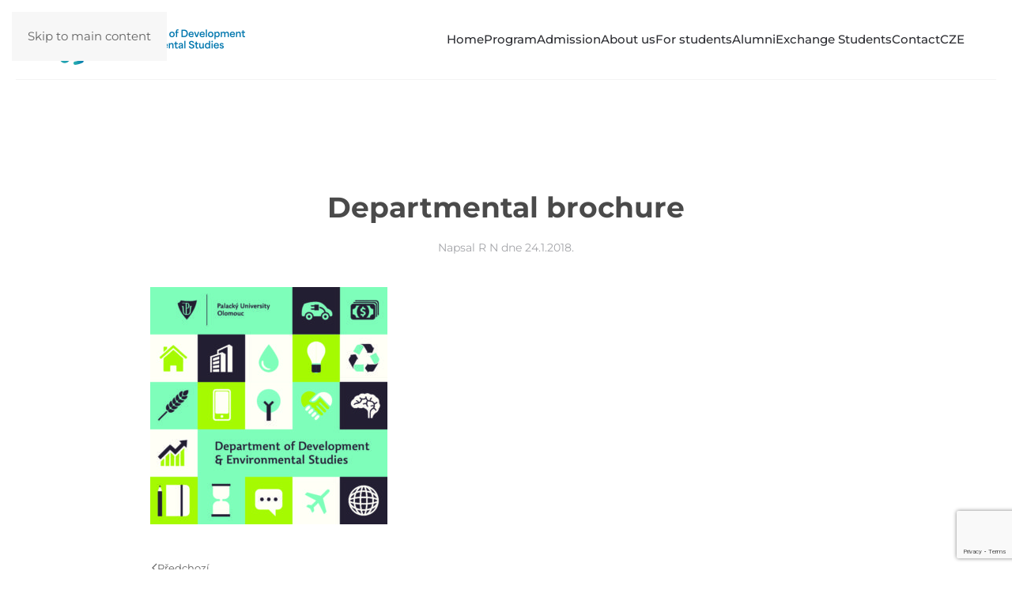

--- FILE ---
content_type: text/html; charset=UTF-8
request_url: https://studydevelopment.cz/brozura/
body_size: 8763
content:
<!DOCTYPE html>
<html dir="ltr" lang="cs" prefix="og: https://ogp.me/ns# fb: http://ogp.me/ns/fb#">
    <head>
        <meta charset="UTF-8">
        <meta name="viewport" content="width=device-width, initial-scale=1">
        <link rel="icon" href="https://www.development.upol.cz/new/wp-content/uploads/znak_full.png" sizes="any">
                <link rel="apple-touch-icon" href="/wp-content/themes/yootheme/packages/theme-wordpress/assets/images/apple-touch-icon.png">
                <title>Departmental brochure | Department of Development and Environmental Studies</title>

		<!-- All in One SEO 4.9.1.1 - aioseo.com -->
	<meta name="robots" content="max-image-preview:large" />
	<meta name="author" content="R N"/>
	<link rel="canonical" href="https://studydevelopment.cz/brozura/" />
	<meta name="generator" content="All in One SEO (AIOSEO) 4.9.1.1" />
		<meta property="og:locale" content="cs_CZ" />
		<meta property="og:site_name" content="Department of Development and Environmental Studies | Palacký University Olomouc" />
		<meta property="og:type" content="article" />
		<meta property="og:title" content="Departmental brochure | Department of Development and Environmental Studies" />
		<meta property="og:url" content="https://studydevelopment.cz/brozura/" />
		<meta property="article:published_time" content="2018-01-24T17:19:39+00:00" />
		<meta property="article:modified_time" content="2018-02-01T07:01:47+00:00" />
		<meta name="twitter:card" content="summary" />
		<meta name="twitter:title" content="Departmental brochure | Department of Development and Environmental Studies" />
		<script type="application/ld+json" class="aioseo-schema">
			{"@context":"https:\/\/schema.org","@graph":[{"@type":"BreadcrumbList","@id":"https:\/\/studydevelopment.cz\/brozura\/#breadcrumblist","itemListElement":[{"@type":"ListItem","@id":"https:\/\/studydevelopment.cz#listItem","position":1,"name":"Home","item":"https:\/\/studydevelopment.cz","nextItem":{"@type":"ListItem","@id":"https:\/\/studydevelopment.cz\/brozura\/#listItem","name":"Departmental brochure"}},{"@type":"ListItem","@id":"https:\/\/studydevelopment.cz\/brozura\/#listItem","position":2,"name":"Departmental brochure","previousItem":{"@type":"ListItem","@id":"https:\/\/studydevelopment.cz#listItem","name":"Home"}}]},{"@type":"ItemPage","@id":"https:\/\/studydevelopment.cz\/brozura\/#itempage","url":"https:\/\/studydevelopment.cz\/brozura\/","name":"Departmental brochure | Department of Development and Environmental Studies","inLanguage":"cs-CZ","isPartOf":{"@id":"https:\/\/studydevelopment.cz\/#website"},"breadcrumb":{"@id":"https:\/\/studydevelopment.cz\/brozura\/#breadcrumblist"},"author":{"@id":"https:\/\/studydevelopment.cz\/author\/rostanetek\/#author"},"creator":{"@id":"https:\/\/studydevelopment.cz\/author\/rostanetek\/#author"},"datePublished":"2018-01-24T18:19:39+01:00","dateModified":"2018-02-01T08:01:47+01:00"},{"@type":"Organization","@id":"https:\/\/studydevelopment.cz\/#organization","name":"Department of Development and Environmental Studies","description":"Palack\u00fd University Olomouc","url":"https:\/\/studydevelopment.cz\/"},{"@type":"Person","@id":"https:\/\/studydevelopment.cz\/author\/rostanetek\/#author","url":"https:\/\/studydevelopment.cz\/author\/rostanetek\/","name":"R N","image":{"@type":"ImageObject","@id":"https:\/\/studydevelopment.cz\/brozura\/#authorImage","url":"https:\/\/secure.gravatar.com\/avatar\/3b2e5eb3bbdd9c31a45aca5fd61ee176?s=96&d=mm&r=g","width":96,"height":96,"caption":"R N"}},{"@type":"WebSite","@id":"https:\/\/studydevelopment.cz\/#website","url":"https:\/\/studydevelopment.cz\/","name":"Department of Development and Environmental Studies","description":"Palack\u00fd University Olomouc","inLanguage":"cs-CZ","publisher":{"@id":"https:\/\/studydevelopment.cz\/#organization"}}]}
		</script>
		<!-- All in One SEO -->

<link rel="alternate" type="application/rss+xml" title="Department of Development and Environmental Studies &raquo; RSS zdroj" href="https://studydevelopment.cz/feed/" />
<link rel='stylesheet' id='wp-block-library-css' href='https://studydevelopment.cz/wp-includes/css/dist/block-library/style.min.css?ver=6.7.4' media='all' />
<link rel='stylesheet' id='aioseo/css/src/vue/standalone/blocks/table-of-contents/global.scss-css' href='https://studydevelopment.cz/wp-content/plugins/all-in-one-seo-pack/dist/Lite/assets/css/table-of-contents/global.e90f6d47.css?ver=4.9.1.1' media='all' />
<style id='classic-theme-styles-inline-css'>
/*! This file is auto-generated */
.wp-block-button__link{color:#fff;background-color:#32373c;border-radius:9999px;box-shadow:none;text-decoration:none;padding:calc(.667em + 2px) calc(1.333em + 2px);font-size:1.125em}.wp-block-file__button{background:#32373c;color:#fff;text-decoration:none}
</style>
<style id='global-styles-inline-css'>
:root{--wp--preset--aspect-ratio--square: 1;--wp--preset--aspect-ratio--4-3: 4/3;--wp--preset--aspect-ratio--3-4: 3/4;--wp--preset--aspect-ratio--3-2: 3/2;--wp--preset--aspect-ratio--2-3: 2/3;--wp--preset--aspect-ratio--16-9: 16/9;--wp--preset--aspect-ratio--9-16: 9/16;--wp--preset--color--black: #000000;--wp--preset--color--cyan-bluish-gray: #abb8c3;--wp--preset--color--white: #ffffff;--wp--preset--color--pale-pink: #f78da7;--wp--preset--color--vivid-red: #cf2e2e;--wp--preset--color--luminous-vivid-orange: #ff6900;--wp--preset--color--luminous-vivid-amber: #fcb900;--wp--preset--color--light-green-cyan: #7bdcb5;--wp--preset--color--vivid-green-cyan: #00d084;--wp--preset--color--pale-cyan-blue: #8ed1fc;--wp--preset--color--vivid-cyan-blue: #0693e3;--wp--preset--color--vivid-purple: #9b51e0;--wp--preset--gradient--vivid-cyan-blue-to-vivid-purple: linear-gradient(135deg,rgba(6,147,227,1) 0%,rgb(155,81,224) 100%);--wp--preset--gradient--light-green-cyan-to-vivid-green-cyan: linear-gradient(135deg,rgb(122,220,180) 0%,rgb(0,208,130) 100%);--wp--preset--gradient--luminous-vivid-amber-to-luminous-vivid-orange: linear-gradient(135deg,rgba(252,185,0,1) 0%,rgba(255,105,0,1) 100%);--wp--preset--gradient--luminous-vivid-orange-to-vivid-red: linear-gradient(135deg,rgba(255,105,0,1) 0%,rgb(207,46,46) 100%);--wp--preset--gradient--very-light-gray-to-cyan-bluish-gray: linear-gradient(135deg,rgb(238,238,238) 0%,rgb(169,184,195) 100%);--wp--preset--gradient--cool-to-warm-spectrum: linear-gradient(135deg,rgb(74,234,220) 0%,rgb(151,120,209) 20%,rgb(207,42,186) 40%,rgb(238,44,130) 60%,rgb(251,105,98) 80%,rgb(254,248,76) 100%);--wp--preset--gradient--blush-light-purple: linear-gradient(135deg,rgb(255,206,236) 0%,rgb(152,150,240) 100%);--wp--preset--gradient--blush-bordeaux: linear-gradient(135deg,rgb(254,205,165) 0%,rgb(254,45,45) 50%,rgb(107,0,62) 100%);--wp--preset--gradient--luminous-dusk: linear-gradient(135deg,rgb(255,203,112) 0%,rgb(199,81,192) 50%,rgb(65,88,208) 100%);--wp--preset--gradient--pale-ocean: linear-gradient(135deg,rgb(255,245,203) 0%,rgb(182,227,212) 50%,rgb(51,167,181) 100%);--wp--preset--gradient--electric-grass: linear-gradient(135deg,rgb(202,248,128) 0%,rgb(113,206,126) 100%);--wp--preset--gradient--midnight: linear-gradient(135deg,rgb(2,3,129) 0%,rgb(40,116,252) 100%);--wp--preset--font-size--small: 13px;--wp--preset--font-size--medium: 20px;--wp--preset--font-size--large: 36px;--wp--preset--font-size--x-large: 42px;--wp--preset--spacing--20: 0.44rem;--wp--preset--spacing--30: 0.67rem;--wp--preset--spacing--40: 1rem;--wp--preset--spacing--50: 1.5rem;--wp--preset--spacing--60: 2.25rem;--wp--preset--spacing--70: 3.38rem;--wp--preset--spacing--80: 5.06rem;--wp--preset--shadow--natural: 6px 6px 9px rgba(0, 0, 0, 0.2);--wp--preset--shadow--deep: 12px 12px 50px rgba(0, 0, 0, 0.4);--wp--preset--shadow--sharp: 6px 6px 0px rgba(0, 0, 0, 0.2);--wp--preset--shadow--outlined: 6px 6px 0px -3px rgba(255, 255, 255, 1), 6px 6px rgba(0, 0, 0, 1);--wp--preset--shadow--crisp: 6px 6px 0px rgba(0, 0, 0, 1);}:where(.is-layout-flex){gap: 0.5em;}:where(.is-layout-grid){gap: 0.5em;}body .is-layout-flex{display: flex;}.is-layout-flex{flex-wrap: wrap;align-items: center;}.is-layout-flex > :is(*, div){margin: 0;}body .is-layout-grid{display: grid;}.is-layout-grid > :is(*, div){margin: 0;}:where(.wp-block-columns.is-layout-flex){gap: 2em;}:where(.wp-block-columns.is-layout-grid){gap: 2em;}:where(.wp-block-post-template.is-layout-flex){gap: 1.25em;}:where(.wp-block-post-template.is-layout-grid){gap: 1.25em;}.has-black-color{color: var(--wp--preset--color--black) !important;}.has-cyan-bluish-gray-color{color: var(--wp--preset--color--cyan-bluish-gray) !important;}.has-white-color{color: var(--wp--preset--color--white) !important;}.has-pale-pink-color{color: var(--wp--preset--color--pale-pink) !important;}.has-vivid-red-color{color: var(--wp--preset--color--vivid-red) !important;}.has-luminous-vivid-orange-color{color: var(--wp--preset--color--luminous-vivid-orange) !important;}.has-luminous-vivid-amber-color{color: var(--wp--preset--color--luminous-vivid-amber) !important;}.has-light-green-cyan-color{color: var(--wp--preset--color--light-green-cyan) !important;}.has-vivid-green-cyan-color{color: var(--wp--preset--color--vivid-green-cyan) !important;}.has-pale-cyan-blue-color{color: var(--wp--preset--color--pale-cyan-blue) !important;}.has-vivid-cyan-blue-color{color: var(--wp--preset--color--vivid-cyan-blue) !important;}.has-vivid-purple-color{color: var(--wp--preset--color--vivid-purple) !important;}.has-black-background-color{background-color: var(--wp--preset--color--black) !important;}.has-cyan-bluish-gray-background-color{background-color: var(--wp--preset--color--cyan-bluish-gray) !important;}.has-white-background-color{background-color: var(--wp--preset--color--white) !important;}.has-pale-pink-background-color{background-color: var(--wp--preset--color--pale-pink) !important;}.has-vivid-red-background-color{background-color: var(--wp--preset--color--vivid-red) !important;}.has-luminous-vivid-orange-background-color{background-color: var(--wp--preset--color--luminous-vivid-orange) !important;}.has-luminous-vivid-amber-background-color{background-color: var(--wp--preset--color--luminous-vivid-amber) !important;}.has-light-green-cyan-background-color{background-color: var(--wp--preset--color--light-green-cyan) !important;}.has-vivid-green-cyan-background-color{background-color: var(--wp--preset--color--vivid-green-cyan) !important;}.has-pale-cyan-blue-background-color{background-color: var(--wp--preset--color--pale-cyan-blue) !important;}.has-vivid-cyan-blue-background-color{background-color: var(--wp--preset--color--vivid-cyan-blue) !important;}.has-vivid-purple-background-color{background-color: var(--wp--preset--color--vivid-purple) !important;}.has-black-border-color{border-color: var(--wp--preset--color--black) !important;}.has-cyan-bluish-gray-border-color{border-color: var(--wp--preset--color--cyan-bluish-gray) !important;}.has-white-border-color{border-color: var(--wp--preset--color--white) !important;}.has-pale-pink-border-color{border-color: var(--wp--preset--color--pale-pink) !important;}.has-vivid-red-border-color{border-color: var(--wp--preset--color--vivid-red) !important;}.has-luminous-vivid-orange-border-color{border-color: var(--wp--preset--color--luminous-vivid-orange) !important;}.has-luminous-vivid-amber-border-color{border-color: var(--wp--preset--color--luminous-vivid-amber) !important;}.has-light-green-cyan-border-color{border-color: var(--wp--preset--color--light-green-cyan) !important;}.has-vivid-green-cyan-border-color{border-color: var(--wp--preset--color--vivid-green-cyan) !important;}.has-pale-cyan-blue-border-color{border-color: var(--wp--preset--color--pale-cyan-blue) !important;}.has-vivid-cyan-blue-border-color{border-color: var(--wp--preset--color--vivid-cyan-blue) !important;}.has-vivid-purple-border-color{border-color: var(--wp--preset--color--vivid-purple) !important;}.has-vivid-cyan-blue-to-vivid-purple-gradient-background{background: var(--wp--preset--gradient--vivid-cyan-blue-to-vivid-purple) !important;}.has-light-green-cyan-to-vivid-green-cyan-gradient-background{background: var(--wp--preset--gradient--light-green-cyan-to-vivid-green-cyan) !important;}.has-luminous-vivid-amber-to-luminous-vivid-orange-gradient-background{background: var(--wp--preset--gradient--luminous-vivid-amber-to-luminous-vivid-orange) !important;}.has-luminous-vivid-orange-to-vivid-red-gradient-background{background: var(--wp--preset--gradient--luminous-vivid-orange-to-vivid-red) !important;}.has-very-light-gray-to-cyan-bluish-gray-gradient-background{background: var(--wp--preset--gradient--very-light-gray-to-cyan-bluish-gray) !important;}.has-cool-to-warm-spectrum-gradient-background{background: var(--wp--preset--gradient--cool-to-warm-spectrum) !important;}.has-blush-light-purple-gradient-background{background: var(--wp--preset--gradient--blush-light-purple) !important;}.has-blush-bordeaux-gradient-background{background: var(--wp--preset--gradient--blush-bordeaux) !important;}.has-luminous-dusk-gradient-background{background: var(--wp--preset--gradient--luminous-dusk) !important;}.has-pale-ocean-gradient-background{background: var(--wp--preset--gradient--pale-ocean) !important;}.has-electric-grass-gradient-background{background: var(--wp--preset--gradient--electric-grass) !important;}.has-midnight-gradient-background{background: var(--wp--preset--gradient--midnight) !important;}.has-small-font-size{font-size: var(--wp--preset--font-size--small) !important;}.has-medium-font-size{font-size: var(--wp--preset--font-size--medium) !important;}.has-large-font-size{font-size: var(--wp--preset--font-size--large) !important;}.has-x-large-font-size{font-size: var(--wp--preset--font-size--x-large) !important;}
:where(.wp-block-post-template.is-layout-flex){gap: 1.25em;}:where(.wp-block-post-template.is-layout-grid){gap: 1.25em;}
:where(.wp-block-columns.is-layout-flex){gap: 2em;}:where(.wp-block-columns.is-layout-grid){gap: 2em;}
:root :where(.wp-block-pullquote){font-size: 1.5em;line-height: 1.6;}
</style>
<link rel='stylesheet' id='contact-form-7-css' href='https://studydevelopment.cz/wp-content/plugins/contact-form-7/includes/css/styles.css?ver=6.1.4' media='all' />
<link rel='stylesheet' id='wk-styles-css' href='https://studydevelopment.cz/wp-content/plugins/widgetkit/cache/wk-styles-8a6b7174.css?ver=6.7.4' media='all' />
<link rel='stylesheet' id='cmplz-general-css' href='https://studydevelopment.cz/wp-content/plugins/complianz-gdpr/assets/css/cookieblocker.min.css?ver=1765555539' media='all' />
<link href="https://studydevelopment.cz/wp-content/themes/yootheme/css/theme.1.css?ver=1743700866" rel="stylesheet">
<script>GOOGLE_MAPS_API_KEY = "AIzaSyA0PZvEfUCOVUla2v5ZyzikevevxNTiGao";</script>
<script src="https://studydevelopment.cz/wp-includes/js/jquery/jquery.min.js?ver=3.7.1" id="jquery-core-js"></script>
<script src="https://studydevelopment.cz/wp-includes/js/jquery/jquery-migrate.min.js?ver=3.4.1" id="jquery-migrate-js"></script>
<script src="https://studydevelopment.cz/wp-content/plugins/widgetkit/cache/uikit2-f71f2ae8.js?ver=6.7.4" id="uikit2-js"></script>
<script src="https://studydevelopment.cz/wp-content/plugins/widgetkit/cache/wk-scripts-c5108978.js?ver=6.7.4" id="wk-scripts-js"></script>
<link rel="https://api.w.org/" href="https://studydevelopment.cz/wp-json/" /><link rel="alternate" title="JSON" type="application/json" href="https://studydevelopment.cz/wp-json/wp/v2/media/405" /><link rel="EditURI" type="application/rsd+xml" title="RSD" href="https://studydevelopment.cz/xmlrpc.php?rsd" />
<meta name="generator" content="WordPress 6.7.4" />
<link rel='shortlink' href='https://studydevelopment.cz/?p=405' />
<link rel="alternate" title="oEmbed (JSON)" type="application/json+oembed" href="https://studydevelopment.cz/wp-json/oembed/1.0/embed?url=https%3A%2F%2Fstudydevelopment.cz%2Fbrozura%2F" />
<link rel="alternate" title="oEmbed (XML)" type="text/xml+oembed" href="https://studydevelopment.cz/wp-json/oembed/1.0/embed?url=https%3A%2F%2Fstudydevelopment.cz%2Fbrozura%2F&#038;format=xml" />
			<style>.cmplz-hidden {
					display: none !important;
				}</style><script src="https://studydevelopment.cz/wp-content/themes/yootheme/vendor/assets/uikit/dist/js/uikit.min.js?ver=4.5.12"></script>
<script src="https://studydevelopment.cz/wp-content/themes/yootheme/vendor/assets/uikit/dist/js/uikit-icons-morgan-consulting.min.js?ver=4.5.12"></script>
<script src="https://studydevelopment.cz/wp-content/themes/yootheme/js/theme.js?ver=4.5.12"></script>
<script>window.yootheme ||= {}; var $theme = yootheme.theme = {"i18n":{"close":{"label":"Zav\u0159\u00edt","0":"yootheme"},"totop":{"label":"Back to top","0":"yootheme"},"marker":{"label":"Open","0":"yootheme"},"navbarToggleIcon":{"label":"Otev\u0159\u00edt menu","0":"yootheme"},"paginationPrevious":{"label":"P\u0159edchoz\u00ed str\u00e1nka","0":"yootheme"},"paginationNext":{"label":"N\u00e1sleduj\u00edc\u00ed str\u00e1nka","0":"yootheme"},"searchIcon":{"toggle":"Open Search","submit":"Submit Search"},"slider":{"next":"Next slide","previous":"Previous slide","slideX":"Slide %s","slideLabel":"%s of %s"},"slideshow":{"next":"Next slide","previous":"Previous slide","slideX":"Slide %s","slideLabel":"%s of %s"},"lightboxPanel":{"next":"Next slide","previous":"Previous slide","slideLabel":"%s of %s","close":"Close"}}};</script>
<script async src="https://www.googletagmanager.com/gtag/js?id=G-9JNHF3Z5YP"></script>
<script>
  window.dataLayer = window.dataLayer || [];
  function gtag(){dataLayer.push(arguments);}
  gtag('js', new Date());

  gtag('config', 'G-9JNHF3Z5YP');
</script>		<style id="wp-custom-css">
			/* 
oranzova #f03f37 
zelena #A8CF45
modra #5CC6D0

*/

#kontakt .uk-container.uk-container-expand {padding:0px !important;}
#contact .uk-tile-primary.uk-tile.uk-tile-large {background:rgba(69, 163, 173, 0.8);}

.uk-totop.uk-icon {
    float: left;
    margin-right: 10px;
    margin-top: -5px;
}

#footer { background: #949393  !important;}
#footer p { font-size:14px;}

.uk-navbar-container {
    border-bottom: 1px solid #f4f4f4;
}

h3.wk-accordion-title {font-weight: 500;}
h3.wk-accordion-title:hover {background:#5cc6d0;color:white;}

@media (min-width:1300px){
#logoposun > img {
    margin-left: -68px;
	margin-top:20px;
}}

@media (max-width:960px){
	#footer iframe {float:left !important;}
}

	
#conloc > a > span {color:#5CC6D0; }
#conloc > a:hover > span {color:#A8CF45;}
#totop {margin-left:auto;
	margin-right:auto;}

body.page-child  img.attachment-post-thumbnail {
    max-width: 300px;
    float: right;
    margin-top: 50px;
}
		</style>
		
<!-- START - Open Graph and Twitter Card Tags 3.3.7 -->
 <!-- Facebook Open Graph -->
  <meta property="og:locale" content="cs_CZ"/>
  <meta property="og:site_name" content="Department of Development and Environmental Studies"/>
  <meta property="og:title" content="Departmental brochure"/>
  <meta property="og:url" content="https://studydevelopment.cz/brozura/"/>
  <meta property="og:type" content="article"/>
  <meta property="og:description" content="Palacký University Olomouc"/>
 <!-- Google+ / Schema.org -->
  <meta itemprop="name" content="Departmental brochure"/>
  <meta itemprop="headline" content="Departmental brochure"/>
  <meta itemprop="description" content="Palacký University Olomouc"/>
  <meta itemprop="author" content="R N"/>
  <!--<meta itemprop="publisher" content="Department of Development and Environmental Studies"/>--> <!-- To solve: The attribute publisher.itemtype has an invalid value -->
 <!-- Twitter Cards -->
  <meta name="twitter:title" content="Departmental brochure"/>
  <meta name="twitter:url" content="https://studydevelopment.cz/brozura/"/>
  <meta name="twitter:description" content="Palacký University Olomouc"/>
  <meta name="twitter:card" content="summary_large_image"/>
 <!-- SEO -->
 <!-- Misc. tags -->
 <!-- is_singular -->
<!-- END - Open Graph and Twitter Card Tags 3.3.7 -->
	
    </head>
    <body class="attachment attachment-template-default single single-attachment postid-405 attachmentid-405 attachment-pdf ">

        
        <div class="uk-hidden-visually uk-notification uk-notification-top-left uk-width-auto">
            <div class="uk-notification-message">
                <a href="#tm-main" class="uk-link-reset">Skip to main content</a>
            </div>
        </div>

                <div class="tm-page-container uk-clearfix">

            
            
        
        
        <div class="tm-page uk-margin-auto">

                        


<header class="tm-header-mobile uk-hidden@m">


        <div uk-sticky show-on-up animation="uk-animation-slide-top" cls-active="uk-navbar-sticky" sel-target=".uk-navbar-container">
    
        <div class="uk-navbar-container">

            <div class="uk-container uk-container-expand">
                <nav class="uk-navbar uk-navbar-justify" uk-navbar="{&quot;align&quot;:&quot;right&quot;,&quot;container&quot;:&quot;.tm-header-mobile &gt; [uk-sticky]&quot;,&quot;boundary&quot;:&quot;.tm-header-mobile .uk-navbar-container&quot;}">

                                        <div class="uk-navbar-left ">

                                                    <a href="https://studydevelopment.cz/" aria-label="Zpět na úvod" class="uk-logo uk-navbar-item">
    <img alt loading="eager" src="https://studydevelopment.cz/wp-content/themes/studydevelopment/cache/EN_full-9928ff13.png"></a>                        
                                                                            
                                                    <a uk-toggle href="#tm-dialog-mobile" class="uk-navbar-toggle">

        
        <div uk-navbar-toggle-icon></div>

        
    </a>                        
                    </div>
                    
                    
                    
                </nav>
            </div>

        </div>

        </div>
    



        <div id="tm-dialog-mobile" uk-offcanvas="container: true; overlay: true" mode="push">
        <div class="uk-offcanvas-bar uk-flex uk-flex-column">

                        <button class="uk-offcanvas-close uk-close-large" type="button" uk-close uk-toggle="cls: uk-close-large; mode: media; media: @s"></button>
            
                        <div class="uk-margin-auto-bottom">
                
<div class="uk-panel widget widget_nav_menu" id="nav_menu-2">

    
    
<ul class="uk-nav uk-nav-default uk-nav-accordion" uk-nav="targets: &gt; .js-accordion" uk-scrollspy-nav="closest: li; scroll: true;">
    
	<li class="menu-item menu-item-type-post_type menu-item-object-page menu-item-home"><a href="https://studydevelopment.cz/">Home</a></li>
	<li class="menu-item menu-item-type-custom menu-item-object-custom menu-item-has-children js-accordion uk-parent"><a href>Program <span uk-nav-parent-icon></span></a>
	<ul class="uk-nav-sub">

		<li class="menu-item menu-item-type-post_type menu-item-object-page"><a href="https://studydevelopment.cz/admission/development-studies-and-foresight/">Development Studies and Foresight Master</a></li>
		<li class="menu-item menu-item-type-post_type menu-item-object-page"><a href="https://studydevelopment.cz/admission/phd/">Ph.D. Program</a></li></ul></li>
	<li class="menu-item menu-item-type-custom menu-item-object-custom menu-item-has-children js-accordion uk-parent"><a href>Admission <span uk-nav-parent-icon></span></a>
	<ul class="uk-nav-sub">

		<li class="menu-item menu-item-type-post_type menu-item-object-page"><a href="https://studydevelopment.cz/admission/criteria-requirements/">Criteria &#038; Requirements</a></li>
		<li class="menu-item menu-item-type-post_type menu-item-object-page"><a href="https://studydevelopment.cz/admission/tuition-fees-scholarships/">Tuition Fees &#038; Scholarships</a></li>
		<li class="menu-item menu-item-type-post_type menu-item-object-page"><a href="https://studydevelopment.cz/admission/visa-information/">Visa Information</a></li>
		<li class="menu-item menu-item-type-post_type menu-item-object-page"><a href="https://studydevelopment.cz/admission/faq/">FAQ</a></li></ul></li>
	<li class="menu-item menu-item-type-custom menu-item-object-custom menu-item-has-children js-accordion uk-parent"><a href>About us <span uk-nav-parent-icon></span></a>
	<ul class="uk-nav-sub">

		<li class="menu-item menu-item-type-post_type menu-item-object-page"><a href="https://studydevelopment.cz/about/about-the-department/">About the Department</a></li>
		<li class="menu-item menu-item-type-post_type menu-item-object-page"><a href="https://studydevelopment.cz/about/staff/">Academic Staff</a></li>
		<li class="menu-item menu-item-type-post_type menu-item-object-page"><a href="https://studydevelopment.cz/about/research-publications/">Research &#038; Publications</a></li></ul></li>
	<li class="menu-item menu-item-type-custom menu-item-object-custom menu-item-has-children js-accordion uk-parent"><a href>For students <span uk-nav-parent-icon></span></a>
	<ul class="uk-nav-sub">

		<li class="menu-item menu-item-type-post_type menu-item-object-page"><a href="https://studydevelopment.cz/students/current-students/">For Students</a></li>
		<li class="menu-item menu-item-type-post_type menu-item-object-page"><a href="https://studydevelopment.cz/students/international-opportunities/">International Opportunities</a></li></ul></li>
	<li class="menu-item menu-item-type-post_type menu-item-object-page"><a href="https://studydevelopment.cz/alumni/">Alumni</a></li>
	<li class="menu-item menu-item-type-post_type menu-item-object-page"><a href="https://studydevelopment.cz/exchange-students/">Exchange Students</a></li>
	<li class="menu-item menu-item-type-post_type menu-item-object-page"><a href="https://studydevelopment.cz/contact/">Contact</a></li>
	<li class="menu-item menu-item-type-custom menu-item-object-custom"><a href="http://www.development.upol.cz">CZE</a></li></ul>

</div>
            </div>
            
            
        </div>
    </div>
    
    
    

</header>




<header class="tm-header uk-visible@m">



        <div uk-sticky media="@m" show-on-up animation="uk-animation-slide-top" cls-active="uk-navbar-sticky" sel-target=".uk-navbar-container">
    
        <div class="uk-navbar-container">

            <div class="uk-container">
                <nav class="uk-navbar" uk-navbar="{&quot;align&quot;:&quot;right&quot;,&quot;container&quot;:&quot;.tm-header &gt; [uk-sticky]&quot;,&quot;boundary&quot;:&quot;.tm-header .uk-navbar-container&quot;}">

                                        <div class="uk-navbar-left ">

                                                    <a href="https://studydevelopment.cz/" aria-label="Zpět na úvod" class="uk-logo uk-navbar-item">
    <img alt loading="eager" src="https://studydevelopment.cz/wp-content/themes/studydevelopment/cache/EN_full-9928ff13.png"></a>                        
                        
                        
                    </div>
                    
                    
                                        <div class="uk-navbar-right">

                                                    
<ul class="uk-navbar-nav" uk-scrollspy-nav="closest: li; scroll: true; target: &gt; * &gt; a[href];">
    
	<li class="menu-item menu-item-type-post_type menu-item-object-page menu-item-home"><a href="https://studydevelopment.cz/">Home</a></li>
	<li class="menu-item menu-item-type-custom menu-item-object-custom menu-item-has-children uk-parent"><a role="button">Program</a>
	<div class="uk-drop uk-navbar-dropdown" mode="hover" pos="bottom-right"><div><ul class="uk-nav uk-navbar-dropdown-nav">

		<li class="menu-item menu-item-type-post_type menu-item-object-page"><a href="https://studydevelopment.cz/admission/development-studies-and-foresight/">Development Studies and Foresight Master</a></li>
		<li class="menu-item menu-item-type-post_type menu-item-object-page"><a href="https://studydevelopment.cz/admission/phd/">Ph.D. Program</a></li></ul></div></div></li>
	<li class="menu-item menu-item-type-custom menu-item-object-custom menu-item-has-children uk-parent"><a role="button">Admission</a>
	<div class="uk-drop uk-navbar-dropdown" mode="hover" pos="bottom-right"><div><ul class="uk-nav uk-navbar-dropdown-nav">

		<li class="menu-item menu-item-type-post_type menu-item-object-page"><a href="https://studydevelopment.cz/admission/criteria-requirements/">Criteria &#038; Requirements</a></li>
		<li class="menu-item menu-item-type-post_type menu-item-object-page"><a href="https://studydevelopment.cz/admission/tuition-fees-scholarships/">Tuition Fees &#038; Scholarships</a></li>
		<li class="menu-item menu-item-type-post_type menu-item-object-page"><a href="https://studydevelopment.cz/admission/visa-information/">Visa Information</a></li>
		<li class="menu-item menu-item-type-post_type menu-item-object-page"><a href="https://studydevelopment.cz/admission/faq/">FAQ</a></li></ul></div></div></li>
	<li class="menu-item menu-item-type-custom menu-item-object-custom menu-item-has-children uk-parent"><a role="button">About us</a>
	<div class="uk-drop uk-navbar-dropdown" mode="hover" pos="bottom-right"><div><ul class="uk-nav uk-navbar-dropdown-nav">

		<li class="menu-item menu-item-type-post_type menu-item-object-page"><a href="https://studydevelopment.cz/about/about-the-department/">About the Department</a></li>
		<li class="menu-item menu-item-type-post_type menu-item-object-page"><a href="https://studydevelopment.cz/about/staff/">Academic Staff</a></li>
		<li class="menu-item menu-item-type-post_type menu-item-object-page"><a href="https://studydevelopment.cz/about/research-publications/">Research &#038; Publications</a></li></ul></div></div></li>
	<li class="menu-item menu-item-type-custom menu-item-object-custom menu-item-has-children uk-parent"><a role="button">For students</a>
	<div class="uk-drop uk-navbar-dropdown" mode="hover" pos="bottom-right"><div><ul class="uk-nav uk-navbar-dropdown-nav">

		<li class="menu-item menu-item-type-post_type menu-item-object-page"><a href="https://studydevelopment.cz/students/current-students/">For Students</a></li>
		<li class="menu-item menu-item-type-post_type menu-item-object-page"><a href="https://studydevelopment.cz/students/international-opportunities/">International Opportunities</a></li></ul></div></div></li>
	<li class="menu-item menu-item-type-post_type menu-item-object-page"><a href="https://studydevelopment.cz/alumni/">Alumni</a></li>
	<li class="menu-item menu-item-type-post_type menu-item-object-page"><a href="https://studydevelopment.cz/exchange-students/">Exchange Students</a></li>
	<li class="menu-item menu-item-type-post_type menu-item-object-page"><a href="https://studydevelopment.cz/contact/">Contact</a></li>
	<li class="menu-item menu-item-type-custom menu-item-object-custom"><a href="http://www.development.upol.cz">CZE</a></li></ul>
                        
                                                                            
                    </div>
                    
                </nav>
            </div>

        </div>

        </div>
    







</header>

            
            
            <main id="tm-main"  class="tm-main uk-section uk-section-default" uk-height-viewport="expand: true">

                                <div class="uk-container">

                    
                            
                
<article id="post-405" class="uk-article post-405 attachment type-attachment status-inherit hentry" typeof="Article" vocab="https://schema.org/">

    <meta property="name" content="Departmental brochure">
    <meta property="author" typeof="Person" content="R N">
    <meta property="dateModified" content="2018-02-01T08:01:47+01:00">
    <meta class="uk-margin-remove-adjacent" property="datePublished" content="2018-01-24T18:19:39+01:00">

            
        <div class="uk-container uk-container-small">
    
        
        <h1 property="headline" class="uk-margin-large-top uk-margin-remove-bottom uk-text-center uk-article-title">Departmental brochure</h1>
                            <p class="uk-margin-top uk-margin-remove-bottom uk-article-meta uk-text-center">
                Napsal <a href="https://studydevelopment.cz/author/rostanetek/">R N</a> dne <time datetime="2018-01-24T18:19:39+01:00">24.1.2018</time>.                                            </p>
                
        
        
                    <div class="uk-margin-medium-top" property="text">

                
                                    <p class="attachment"><a href='https://studydevelopment.cz/wp-content/uploads/2018/01/brozura.pdf'><img fetchpriority="high" decoding="async" width="300" height="300" src="https://studydevelopment.cz/wp-content/uploads/2018/01/brozura-pdf-300x300.jpg" class="attachment-medium size-medium" alt="" /></a></p>
                
                
            </div>
        
        
        
                <nav class="uk-margin-medium">
            <ul class="uk-pagination uk-margin-remove-bottom">
                                <li><a href="https://studydevelopment.cz/brozura/" rel="prev"><span uk-pagination-previous></span> Předchozí</a></li>
                                            </ul>
        </nav>
        
        
        </div>
    
</article>
<div class="uk-container uk-container-small"></div>        
                        
                </div>
                
            </main>

            
                        <footer>
                <!-- Builder #footer --><style class="uk-margin-remove-adjacent">#footer{padding:50px 60px;}</style>
<div id="footer" class="uk-section-secondary uk-section uk-section-small">
    
        
        
        
            
                                <div class="uk-container">                
                    <div class="uk-margin-large uk-container"><div class="uk-grid tm-grid-expand" uk-grid>
<div class="uk-width-1-3@m">
    
        
            
            
            
                
                    
<div class="uk-margin-remove-vertical uk-text-center" id="logoposun">
        <img src="http://studydevelopment.cz/wp-content/uploads/2024/12/EN_white.svg" width="300" class="el-image" alt loading="lazy">    
    
</div>
                
            
        
    
</div>
<div class="uk-width-1-3@m">
    
        
            
            
            
                
                    <div class="uk-panel uk-margin"><p></p>
<p>Palacký University Olomouc,<br />Faculty of Science</p>
<p>17. listopadu 12<br />Olomouc, 771 46, Czech Republic<br />+420 585 634 988<br /><a href="mailto:ids-olomouc@upol.cz">ids-olomouc@upol.cz</a> <br /> <a href="http://studydevelopment.cz/">www.studydevelopment.cz</a></p></div>
                
            
        
    
</div>
<div class="uk-width-1-3@m">
    
        
            
            
            
                
                    <div><iframe src="https://www.facebook.com/plugins/page.php?href=https%3A%2F%2Fwww.facebook.com%2FDevelopmentEnvironmentalStudies%2F%3Fref%3Dbr_rs&tabs=timeline&width=280&height=280&small_header=true&adapt_container_width=true&hide_cover=false&show_facepile=true&appId=209958702387833" style="border:none;overflow:hidden; float:right; width:100%; height:300px;" scrolling="no" frameborder="0" allowTransparency="true"></iframe></div>
                
            
        
    
</div></div></div><div class="uk-grid tm-grid-expand uk-child-width-1-1 uk-margin">
<div class="uk-width-1-1@m">
    
        
            
            
            
                
                    <div class="uk-panel uk-margin uk-text-center"><p style="font-size:12px;">&copy; Copyright <a href="http://studydevelopment.cz/">Department of Development and Environmental Studies</a> | <a href="http://studydevelopment.cz/wp-admin/">admin</a></p></div>
                
            
        
    
</div></div>
                                </div>                
            
        
    
</div>            </footer>
            
        </div>

                </div>
        
        
<!-- Consent Management powered by Complianz | GDPR/CCPA Cookie Consent https://wordpress.org/plugins/complianz-gdpr -->
<div id="cmplz-cookiebanner-container"></div>
					<div id="cmplz-manage-consent" data-nosnippet="true"></div><script type="module" src="https://studydevelopment.cz/wp-content/plugins/all-in-one-seo-pack/dist/Lite/assets/table-of-contents.95d0dfce.js?ver=4.9.1.1" id="aioseo/js/src/vue/standalone/blocks/table-of-contents/frontend.js-js"></script>
<script src="https://studydevelopment.cz/wp-includes/js/dist/hooks.min.js?ver=4d63a3d491d11ffd8ac6" id="wp-hooks-js"></script>
<script src="https://studydevelopment.cz/wp-includes/js/dist/i18n.min.js?ver=5e580eb46a90c2b997e6" id="wp-i18n-js"></script>
<script id="wp-i18n-js-after">
wp.i18n.setLocaleData( { 'text direction\u0004ltr': [ 'ltr' ] } );
</script>
<script src="https://studydevelopment.cz/wp-content/plugins/contact-form-7/includes/swv/js/index.js?ver=6.1.4" id="swv-js"></script>
<script id="contact-form-7-js-translations">
( function( domain, translations ) {
	var localeData = translations.locale_data[ domain ] || translations.locale_data.messages;
	localeData[""].domain = domain;
	wp.i18n.setLocaleData( localeData, domain );
} )( "contact-form-7", {"translation-revision-date":"2025-12-03 20:20:51+0000","generator":"GlotPress\/4.0.3","domain":"messages","locale_data":{"messages":{"":{"domain":"messages","plural-forms":"nplurals=3; plural=(n == 1) ? 0 : ((n >= 2 && n <= 4) ? 1 : 2);","lang":"cs_CZ"},"This contact form is placed in the wrong place.":["Tento kontaktn\u00ed formul\u00e1\u0159 je um\u00edst\u011bn na \u0161patn\u00e9m m\u00edst\u011b."],"Error:":["Chyba:"]}},"comment":{"reference":"includes\/js\/index.js"}} );
</script>
<script id="contact-form-7-js-before">
var wpcf7 = {
    "api": {
        "root": "https:\/\/studydevelopment.cz\/wp-json\/",
        "namespace": "contact-form-7\/v1"
    }
};
</script>
<script src="https://studydevelopment.cz/wp-content/plugins/contact-form-7/includes/js/index.js?ver=6.1.4" id="contact-form-7-js"></script>
<script src="https://www.google.com/recaptcha/api.js?render=6LeQ4rYUAAAAADz_iYx7KyxpM6jNlJmKjxiUWkCC&amp;ver=3.0" id="google-recaptcha-js"></script>
<script src="https://studydevelopment.cz/wp-includes/js/dist/vendor/wp-polyfill.min.js?ver=3.15.0" id="wp-polyfill-js"></script>
<script id="wpcf7-recaptcha-js-before">
var wpcf7_recaptcha = {
    "sitekey": "6LeQ4rYUAAAAADz_iYx7KyxpM6jNlJmKjxiUWkCC",
    "actions": {
        "homepage": "homepage",
        "contactform": "contactform"
    }
};
</script>
<script src="https://studydevelopment.cz/wp-content/plugins/contact-form-7/modules/recaptcha/index.js?ver=6.1.4" id="wpcf7-recaptcha-js"></script>
<script id="cmplz-cookiebanner-js-extra">
var complianz = {"prefix":"cmplz_","user_banner_id":"1","set_cookies":[],"block_ajax_content":"","banner_version":"10","version":"7.4.4.1","store_consent":"","do_not_track_enabled":"","consenttype":"optin","region":"eu","geoip":"","dismiss_timeout":"","disable_cookiebanner":"","soft_cookiewall":"","dismiss_on_scroll":"","cookie_expiry":"365","url":"https:\/\/studydevelopment.cz\/wp-json\/complianz\/v1\/","locale":"lang=cs&locale=cs_CZ","set_cookies_on_root":"","cookie_domain":"","current_policy_id":"14","cookie_path":"\/","categories":{"statistics":"statistika","marketing":"marketing"},"tcf_active":"","placeholdertext":"Klepnut\u00edm p\u0159ijm\u011bte marketingov\u00e9 soubory cookie a povolte tento obsah","css_file":"https:\/\/studydevelopment.cz\/wp-content\/uploads\/complianz\/css\/banner-{banner_id}-{type}.css?v=10","page_links":[],"tm_categories":"","forceEnableStats":"","preview":"","clean_cookies":"","aria_label":"Klepnut\u00edm p\u0159ijm\u011bte marketingov\u00e9 soubory cookie a povolte tento obsah"};
</script>
<script defer src="https://studydevelopment.cz/wp-content/plugins/complianz-gdpr/cookiebanner/js/complianz.min.js?ver=1765555539" id="cmplz-cookiebanner-js"></script>
<!-- Statistics script Complianz GDPR/CCPA -->
						<script type="text/plain"							data-category="statistics">window['gtag_enable_tcf_support'] = false;
window.dataLayer = window.dataLayer || [];
function gtag(){dataLayer.push(arguments);}
gtag('js', new Date());
gtag('config', '', {
	cookie_flags:'secure;samesite=none',
	
});
</script>    </body>
</html>


--- FILE ---
content_type: text/html; charset=utf-8
request_url: https://www.google.com/recaptcha/api2/anchor?ar=1&k=6LeQ4rYUAAAAADz_iYx7KyxpM6jNlJmKjxiUWkCC&co=aHR0cHM6Ly9zdHVkeWRldmVsb3BtZW50LmN6OjQ0Mw..&hl=en&v=PoyoqOPhxBO7pBk68S4YbpHZ&size=invisible&anchor-ms=20000&execute-ms=30000&cb=pitjcawqn004
body_size: 48891
content:
<!DOCTYPE HTML><html dir="ltr" lang="en"><head><meta http-equiv="Content-Type" content="text/html; charset=UTF-8">
<meta http-equiv="X-UA-Compatible" content="IE=edge">
<title>reCAPTCHA</title>
<style type="text/css">
/* cyrillic-ext */
@font-face {
  font-family: 'Roboto';
  font-style: normal;
  font-weight: 400;
  font-stretch: 100%;
  src: url(//fonts.gstatic.com/s/roboto/v48/KFO7CnqEu92Fr1ME7kSn66aGLdTylUAMa3GUBHMdazTgWw.woff2) format('woff2');
  unicode-range: U+0460-052F, U+1C80-1C8A, U+20B4, U+2DE0-2DFF, U+A640-A69F, U+FE2E-FE2F;
}
/* cyrillic */
@font-face {
  font-family: 'Roboto';
  font-style: normal;
  font-weight: 400;
  font-stretch: 100%;
  src: url(//fonts.gstatic.com/s/roboto/v48/KFO7CnqEu92Fr1ME7kSn66aGLdTylUAMa3iUBHMdazTgWw.woff2) format('woff2');
  unicode-range: U+0301, U+0400-045F, U+0490-0491, U+04B0-04B1, U+2116;
}
/* greek-ext */
@font-face {
  font-family: 'Roboto';
  font-style: normal;
  font-weight: 400;
  font-stretch: 100%;
  src: url(//fonts.gstatic.com/s/roboto/v48/KFO7CnqEu92Fr1ME7kSn66aGLdTylUAMa3CUBHMdazTgWw.woff2) format('woff2');
  unicode-range: U+1F00-1FFF;
}
/* greek */
@font-face {
  font-family: 'Roboto';
  font-style: normal;
  font-weight: 400;
  font-stretch: 100%;
  src: url(//fonts.gstatic.com/s/roboto/v48/KFO7CnqEu92Fr1ME7kSn66aGLdTylUAMa3-UBHMdazTgWw.woff2) format('woff2');
  unicode-range: U+0370-0377, U+037A-037F, U+0384-038A, U+038C, U+038E-03A1, U+03A3-03FF;
}
/* math */
@font-face {
  font-family: 'Roboto';
  font-style: normal;
  font-weight: 400;
  font-stretch: 100%;
  src: url(//fonts.gstatic.com/s/roboto/v48/KFO7CnqEu92Fr1ME7kSn66aGLdTylUAMawCUBHMdazTgWw.woff2) format('woff2');
  unicode-range: U+0302-0303, U+0305, U+0307-0308, U+0310, U+0312, U+0315, U+031A, U+0326-0327, U+032C, U+032F-0330, U+0332-0333, U+0338, U+033A, U+0346, U+034D, U+0391-03A1, U+03A3-03A9, U+03B1-03C9, U+03D1, U+03D5-03D6, U+03F0-03F1, U+03F4-03F5, U+2016-2017, U+2034-2038, U+203C, U+2040, U+2043, U+2047, U+2050, U+2057, U+205F, U+2070-2071, U+2074-208E, U+2090-209C, U+20D0-20DC, U+20E1, U+20E5-20EF, U+2100-2112, U+2114-2115, U+2117-2121, U+2123-214F, U+2190, U+2192, U+2194-21AE, U+21B0-21E5, U+21F1-21F2, U+21F4-2211, U+2213-2214, U+2216-22FF, U+2308-230B, U+2310, U+2319, U+231C-2321, U+2336-237A, U+237C, U+2395, U+239B-23B7, U+23D0, U+23DC-23E1, U+2474-2475, U+25AF, U+25B3, U+25B7, U+25BD, U+25C1, U+25CA, U+25CC, U+25FB, U+266D-266F, U+27C0-27FF, U+2900-2AFF, U+2B0E-2B11, U+2B30-2B4C, U+2BFE, U+3030, U+FF5B, U+FF5D, U+1D400-1D7FF, U+1EE00-1EEFF;
}
/* symbols */
@font-face {
  font-family: 'Roboto';
  font-style: normal;
  font-weight: 400;
  font-stretch: 100%;
  src: url(//fonts.gstatic.com/s/roboto/v48/KFO7CnqEu92Fr1ME7kSn66aGLdTylUAMaxKUBHMdazTgWw.woff2) format('woff2');
  unicode-range: U+0001-000C, U+000E-001F, U+007F-009F, U+20DD-20E0, U+20E2-20E4, U+2150-218F, U+2190, U+2192, U+2194-2199, U+21AF, U+21E6-21F0, U+21F3, U+2218-2219, U+2299, U+22C4-22C6, U+2300-243F, U+2440-244A, U+2460-24FF, U+25A0-27BF, U+2800-28FF, U+2921-2922, U+2981, U+29BF, U+29EB, U+2B00-2BFF, U+4DC0-4DFF, U+FFF9-FFFB, U+10140-1018E, U+10190-1019C, U+101A0, U+101D0-101FD, U+102E0-102FB, U+10E60-10E7E, U+1D2C0-1D2D3, U+1D2E0-1D37F, U+1F000-1F0FF, U+1F100-1F1AD, U+1F1E6-1F1FF, U+1F30D-1F30F, U+1F315, U+1F31C, U+1F31E, U+1F320-1F32C, U+1F336, U+1F378, U+1F37D, U+1F382, U+1F393-1F39F, U+1F3A7-1F3A8, U+1F3AC-1F3AF, U+1F3C2, U+1F3C4-1F3C6, U+1F3CA-1F3CE, U+1F3D4-1F3E0, U+1F3ED, U+1F3F1-1F3F3, U+1F3F5-1F3F7, U+1F408, U+1F415, U+1F41F, U+1F426, U+1F43F, U+1F441-1F442, U+1F444, U+1F446-1F449, U+1F44C-1F44E, U+1F453, U+1F46A, U+1F47D, U+1F4A3, U+1F4B0, U+1F4B3, U+1F4B9, U+1F4BB, U+1F4BF, U+1F4C8-1F4CB, U+1F4D6, U+1F4DA, U+1F4DF, U+1F4E3-1F4E6, U+1F4EA-1F4ED, U+1F4F7, U+1F4F9-1F4FB, U+1F4FD-1F4FE, U+1F503, U+1F507-1F50B, U+1F50D, U+1F512-1F513, U+1F53E-1F54A, U+1F54F-1F5FA, U+1F610, U+1F650-1F67F, U+1F687, U+1F68D, U+1F691, U+1F694, U+1F698, U+1F6AD, U+1F6B2, U+1F6B9-1F6BA, U+1F6BC, U+1F6C6-1F6CF, U+1F6D3-1F6D7, U+1F6E0-1F6EA, U+1F6F0-1F6F3, U+1F6F7-1F6FC, U+1F700-1F7FF, U+1F800-1F80B, U+1F810-1F847, U+1F850-1F859, U+1F860-1F887, U+1F890-1F8AD, U+1F8B0-1F8BB, U+1F8C0-1F8C1, U+1F900-1F90B, U+1F93B, U+1F946, U+1F984, U+1F996, U+1F9E9, U+1FA00-1FA6F, U+1FA70-1FA7C, U+1FA80-1FA89, U+1FA8F-1FAC6, U+1FACE-1FADC, U+1FADF-1FAE9, U+1FAF0-1FAF8, U+1FB00-1FBFF;
}
/* vietnamese */
@font-face {
  font-family: 'Roboto';
  font-style: normal;
  font-weight: 400;
  font-stretch: 100%;
  src: url(//fonts.gstatic.com/s/roboto/v48/KFO7CnqEu92Fr1ME7kSn66aGLdTylUAMa3OUBHMdazTgWw.woff2) format('woff2');
  unicode-range: U+0102-0103, U+0110-0111, U+0128-0129, U+0168-0169, U+01A0-01A1, U+01AF-01B0, U+0300-0301, U+0303-0304, U+0308-0309, U+0323, U+0329, U+1EA0-1EF9, U+20AB;
}
/* latin-ext */
@font-face {
  font-family: 'Roboto';
  font-style: normal;
  font-weight: 400;
  font-stretch: 100%;
  src: url(//fonts.gstatic.com/s/roboto/v48/KFO7CnqEu92Fr1ME7kSn66aGLdTylUAMa3KUBHMdazTgWw.woff2) format('woff2');
  unicode-range: U+0100-02BA, U+02BD-02C5, U+02C7-02CC, U+02CE-02D7, U+02DD-02FF, U+0304, U+0308, U+0329, U+1D00-1DBF, U+1E00-1E9F, U+1EF2-1EFF, U+2020, U+20A0-20AB, U+20AD-20C0, U+2113, U+2C60-2C7F, U+A720-A7FF;
}
/* latin */
@font-face {
  font-family: 'Roboto';
  font-style: normal;
  font-weight: 400;
  font-stretch: 100%;
  src: url(//fonts.gstatic.com/s/roboto/v48/KFO7CnqEu92Fr1ME7kSn66aGLdTylUAMa3yUBHMdazQ.woff2) format('woff2');
  unicode-range: U+0000-00FF, U+0131, U+0152-0153, U+02BB-02BC, U+02C6, U+02DA, U+02DC, U+0304, U+0308, U+0329, U+2000-206F, U+20AC, U+2122, U+2191, U+2193, U+2212, U+2215, U+FEFF, U+FFFD;
}
/* cyrillic-ext */
@font-face {
  font-family: 'Roboto';
  font-style: normal;
  font-weight: 500;
  font-stretch: 100%;
  src: url(//fonts.gstatic.com/s/roboto/v48/KFO7CnqEu92Fr1ME7kSn66aGLdTylUAMa3GUBHMdazTgWw.woff2) format('woff2');
  unicode-range: U+0460-052F, U+1C80-1C8A, U+20B4, U+2DE0-2DFF, U+A640-A69F, U+FE2E-FE2F;
}
/* cyrillic */
@font-face {
  font-family: 'Roboto';
  font-style: normal;
  font-weight: 500;
  font-stretch: 100%;
  src: url(//fonts.gstatic.com/s/roboto/v48/KFO7CnqEu92Fr1ME7kSn66aGLdTylUAMa3iUBHMdazTgWw.woff2) format('woff2');
  unicode-range: U+0301, U+0400-045F, U+0490-0491, U+04B0-04B1, U+2116;
}
/* greek-ext */
@font-face {
  font-family: 'Roboto';
  font-style: normal;
  font-weight: 500;
  font-stretch: 100%;
  src: url(//fonts.gstatic.com/s/roboto/v48/KFO7CnqEu92Fr1ME7kSn66aGLdTylUAMa3CUBHMdazTgWw.woff2) format('woff2');
  unicode-range: U+1F00-1FFF;
}
/* greek */
@font-face {
  font-family: 'Roboto';
  font-style: normal;
  font-weight: 500;
  font-stretch: 100%;
  src: url(//fonts.gstatic.com/s/roboto/v48/KFO7CnqEu92Fr1ME7kSn66aGLdTylUAMa3-UBHMdazTgWw.woff2) format('woff2');
  unicode-range: U+0370-0377, U+037A-037F, U+0384-038A, U+038C, U+038E-03A1, U+03A3-03FF;
}
/* math */
@font-face {
  font-family: 'Roboto';
  font-style: normal;
  font-weight: 500;
  font-stretch: 100%;
  src: url(//fonts.gstatic.com/s/roboto/v48/KFO7CnqEu92Fr1ME7kSn66aGLdTylUAMawCUBHMdazTgWw.woff2) format('woff2');
  unicode-range: U+0302-0303, U+0305, U+0307-0308, U+0310, U+0312, U+0315, U+031A, U+0326-0327, U+032C, U+032F-0330, U+0332-0333, U+0338, U+033A, U+0346, U+034D, U+0391-03A1, U+03A3-03A9, U+03B1-03C9, U+03D1, U+03D5-03D6, U+03F0-03F1, U+03F4-03F5, U+2016-2017, U+2034-2038, U+203C, U+2040, U+2043, U+2047, U+2050, U+2057, U+205F, U+2070-2071, U+2074-208E, U+2090-209C, U+20D0-20DC, U+20E1, U+20E5-20EF, U+2100-2112, U+2114-2115, U+2117-2121, U+2123-214F, U+2190, U+2192, U+2194-21AE, U+21B0-21E5, U+21F1-21F2, U+21F4-2211, U+2213-2214, U+2216-22FF, U+2308-230B, U+2310, U+2319, U+231C-2321, U+2336-237A, U+237C, U+2395, U+239B-23B7, U+23D0, U+23DC-23E1, U+2474-2475, U+25AF, U+25B3, U+25B7, U+25BD, U+25C1, U+25CA, U+25CC, U+25FB, U+266D-266F, U+27C0-27FF, U+2900-2AFF, U+2B0E-2B11, U+2B30-2B4C, U+2BFE, U+3030, U+FF5B, U+FF5D, U+1D400-1D7FF, U+1EE00-1EEFF;
}
/* symbols */
@font-face {
  font-family: 'Roboto';
  font-style: normal;
  font-weight: 500;
  font-stretch: 100%;
  src: url(//fonts.gstatic.com/s/roboto/v48/KFO7CnqEu92Fr1ME7kSn66aGLdTylUAMaxKUBHMdazTgWw.woff2) format('woff2');
  unicode-range: U+0001-000C, U+000E-001F, U+007F-009F, U+20DD-20E0, U+20E2-20E4, U+2150-218F, U+2190, U+2192, U+2194-2199, U+21AF, U+21E6-21F0, U+21F3, U+2218-2219, U+2299, U+22C4-22C6, U+2300-243F, U+2440-244A, U+2460-24FF, U+25A0-27BF, U+2800-28FF, U+2921-2922, U+2981, U+29BF, U+29EB, U+2B00-2BFF, U+4DC0-4DFF, U+FFF9-FFFB, U+10140-1018E, U+10190-1019C, U+101A0, U+101D0-101FD, U+102E0-102FB, U+10E60-10E7E, U+1D2C0-1D2D3, U+1D2E0-1D37F, U+1F000-1F0FF, U+1F100-1F1AD, U+1F1E6-1F1FF, U+1F30D-1F30F, U+1F315, U+1F31C, U+1F31E, U+1F320-1F32C, U+1F336, U+1F378, U+1F37D, U+1F382, U+1F393-1F39F, U+1F3A7-1F3A8, U+1F3AC-1F3AF, U+1F3C2, U+1F3C4-1F3C6, U+1F3CA-1F3CE, U+1F3D4-1F3E0, U+1F3ED, U+1F3F1-1F3F3, U+1F3F5-1F3F7, U+1F408, U+1F415, U+1F41F, U+1F426, U+1F43F, U+1F441-1F442, U+1F444, U+1F446-1F449, U+1F44C-1F44E, U+1F453, U+1F46A, U+1F47D, U+1F4A3, U+1F4B0, U+1F4B3, U+1F4B9, U+1F4BB, U+1F4BF, U+1F4C8-1F4CB, U+1F4D6, U+1F4DA, U+1F4DF, U+1F4E3-1F4E6, U+1F4EA-1F4ED, U+1F4F7, U+1F4F9-1F4FB, U+1F4FD-1F4FE, U+1F503, U+1F507-1F50B, U+1F50D, U+1F512-1F513, U+1F53E-1F54A, U+1F54F-1F5FA, U+1F610, U+1F650-1F67F, U+1F687, U+1F68D, U+1F691, U+1F694, U+1F698, U+1F6AD, U+1F6B2, U+1F6B9-1F6BA, U+1F6BC, U+1F6C6-1F6CF, U+1F6D3-1F6D7, U+1F6E0-1F6EA, U+1F6F0-1F6F3, U+1F6F7-1F6FC, U+1F700-1F7FF, U+1F800-1F80B, U+1F810-1F847, U+1F850-1F859, U+1F860-1F887, U+1F890-1F8AD, U+1F8B0-1F8BB, U+1F8C0-1F8C1, U+1F900-1F90B, U+1F93B, U+1F946, U+1F984, U+1F996, U+1F9E9, U+1FA00-1FA6F, U+1FA70-1FA7C, U+1FA80-1FA89, U+1FA8F-1FAC6, U+1FACE-1FADC, U+1FADF-1FAE9, U+1FAF0-1FAF8, U+1FB00-1FBFF;
}
/* vietnamese */
@font-face {
  font-family: 'Roboto';
  font-style: normal;
  font-weight: 500;
  font-stretch: 100%;
  src: url(//fonts.gstatic.com/s/roboto/v48/KFO7CnqEu92Fr1ME7kSn66aGLdTylUAMa3OUBHMdazTgWw.woff2) format('woff2');
  unicode-range: U+0102-0103, U+0110-0111, U+0128-0129, U+0168-0169, U+01A0-01A1, U+01AF-01B0, U+0300-0301, U+0303-0304, U+0308-0309, U+0323, U+0329, U+1EA0-1EF9, U+20AB;
}
/* latin-ext */
@font-face {
  font-family: 'Roboto';
  font-style: normal;
  font-weight: 500;
  font-stretch: 100%;
  src: url(//fonts.gstatic.com/s/roboto/v48/KFO7CnqEu92Fr1ME7kSn66aGLdTylUAMa3KUBHMdazTgWw.woff2) format('woff2');
  unicode-range: U+0100-02BA, U+02BD-02C5, U+02C7-02CC, U+02CE-02D7, U+02DD-02FF, U+0304, U+0308, U+0329, U+1D00-1DBF, U+1E00-1E9F, U+1EF2-1EFF, U+2020, U+20A0-20AB, U+20AD-20C0, U+2113, U+2C60-2C7F, U+A720-A7FF;
}
/* latin */
@font-face {
  font-family: 'Roboto';
  font-style: normal;
  font-weight: 500;
  font-stretch: 100%;
  src: url(//fonts.gstatic.com/s/roboto/v48/KFO7CnqEu92Fr1ME7kSn66aGLdTylUAMa3yUBHMdazQ.woff2) format('woff2');
  unicode-range: U+0000-00FF, U+0131, U+0152-0153, U+02BB-02BC, U+02C6, U+02DA, U+02DC, U+0304, U+0308, U+0329, U+2000-206F, U+20AC, U+2122, U+2191, U+2193, U+2212, U+2215, U+FEFF, U+FFFD;
}
/* cyrillic-ext */
@font-face {
  font-family: 'Roboto';
  font-style: normal;
  font-weight: 900;
  font-stretch: 100%;
  src: url(//fonts.gstatic.com/s/roboto/v48/KFO7CnqEu92Fr1ME7kSn66aGLdTylUAMa3GUBHMdazTgWw.woff2) format('woff2');
  unicode-range: U+0460-052F, U+1C80-1C8A, U+20B4, U+2DE0-2DFF, U+A640-A69F, U+FE2E-FE2F;
}
/* cyrillic */
@font-face {
  font-family: 'Roboto';
  font-style: normal;
  font-weight: 900;
  font-stretch: 100%;
  src: url(//fonts.gstatic.com/s/roboto/v48/KFO7CnqEu92Fr1ME7kSn66aGLdTylUAMa3iUBHMdazTgWw.woff2) format('woff2');
  unicode-range: U+0301, U+0400-045F, U+0490-0491, U+04B0-04B1, U+2116;
}
/* greek-ext */
@font-face {
  font-family: 'Roboto';
  font-style: normal;
  font-weight: 900;
  font-stretch: 100%;
  src: url(//fonts.gstatic.com/s/roboto/v48/KFO7CnqEu92Fr1ME7kSn66aGLdTylUAMa3CUBHMdazTgWw.woff2) format('woff2');
  unicode-range: U+1F00-1FFF;
}
/* greek */
@font-face {
  font-family: 'Roboto';
  font-style: normal;
  font-weight: 900;
  font-stretch: 100%;
  src: url(//fonts.gstatic.com/s/roboto/v48/KFO7CnqEu92Fr1ME7kSn66aGLdTylUAMa3-UBHMdazTgWw.woff2) format('woff2');
  unicode-range: U+0370-0377, U+037A-037F, U+0384-038A, U+038C, U+038E-03A1, U+03A3-03FF;
}
/* math */
@font-face {
  font-family: 'Roboto';
  font-style: normal;
  font-weight: 900;
  font-stretch: 100%;
  src: url(//fonts.gstatic.com/s/roboto/v48/KFO7CnqEu92Fr1ME7kSn66aGLdTylUAMawCUBHMdazTgWw.woff2) format('woff2');
  unicode-range: U+0302-0303, U+0305, U+0307-0308, U+0310, U+0312, U+0315, U+031A, U+0326-0327, U+032C, U+032F-0330, U+0332-0333, U+0338, U+033A, U+0346, U+034D, U+0391-03A1, U+03A3-03A9, U+03B1-03C9, U+03D1, U+03D5-03D6, U+03F0-03F1, U+03F4-03F5, U+2016-2017, U+2034-2038, U+203C, U+2040, U+2043, U+2047, U+2050, U+2057, U+205F, U+2070-2071, U+2074-208E, U+2090-209C, U+20D0-20DC, U+20E1, U+20E5-20EF, U+2100-2112, U+2114-2115, U+2117-2121, U+2123-214F, U+2190, U+2192, U+2194-21AE, U+21B0-21E5, U+21F1-21F2, U+21F4-2211, U+2213-2214, U+2216-22FF, U+2308-230B, U+2310, U+2319, U+231C-2321, U+2336-237A, U+237C, U+2395, U+239B-23B7, U+23D0, U+23DC-23E1, U+2474-2475, U+25AF, U+25B3, U+25B7, U+25BD, U+25C1, U+25CA, U+25CC, U+25FB, U+266D-266F, U+27C0-27FF, U+2900-2AFF, U+2B0E-2B11, U+2B30-2B4C, U+2BFE, U+3030, U+FF5B, U+FF5D, U+1D400-1D7FF, U+1EE00-1EEFF;
}
/* symbols */
@font-face {
  font-family: 'Roboto';
  font-style: normal;
  font-weight: 900;
  font-stretch: 100%;
  src: url(//fonts.gstatic.com/s/roboto/v48/KFO7CnqEu92Fr1ME7kSn66aGLdTylUAMaxKUBHMdazTgWw.woff2) format('woff2');
  unicode-range: U+0001-000C, U+000E-001F, U+007F-009F, U+20DD-20E0, U+20E2-20E4, U+2150-218F, U+2190, U+2192, U+2194-2199, U+21AF, U+21E6-21F0, U+21F3, U+2218-2219, U+2299, U+22C4-22C6, U+2300-243F, U+2440-244A, U+2460-24FF, U+25A0-27BF, U+2800-28FF, U+2921-2922, U+2981, U+29BF, U+29EB, U+2B00-2BFF, U+4DC0-4DFF, U+FFF9-FFFB, U+10140-1018E, U+10190-1019C, U+101A0, U+101D0-101FD, U+102E0-102FB, U+10E60-10E7E, U+1D2C0-1D2D3, U+1D2E0-1D37F, U+1F000-1F0FF, U+1F100-1F1AD, U+1F1E6-1F1FF, U+1F30D-1F30F, U+1F315, U+1F31C, U+1F31E, U+1F320-1F32C, U+1F336, U+1F378, U+1F37D, U+1F382, U+1F393-1F39F, U+1F3A7-1F3A8, U+1F3AC-1F3AF, U+1F3C2, U+1F3C4-1F3C6, U+1F3CA-1F3CE, U+1F3D4-1F3E0, U+1F3ED, U+1F3F1-1F3F3, U+1F3F5-1F3F7, U+1F408, U+1F415, U+1F41F, U+1F426, U+1F43F, U+1F441-1F442, U+1F444, U+1F446-1F449, U+1F44C-1F44E, U+1F453, U+1F46A, U+1F47D, U+1F4A3, U+1F4B0, U+1F4B3, U+1F4B9, U+1F4BB, U+1F4BF, U+1F4C8-1F4CB, U+1F4D6, U+1F4DA, U+1F4DF, U+1F4E3-1F4E6, U+1F4EA-1F4ED, U+1F4F7, U+1F4F9-1F4FB, U+1F4FD-1F4FE, U+1F503, U+1F507-1F50B, U+1F50D, U+1F512-1F513, U+1F53E-1F54A, U+1F54F-1F5FA, U+1F610, U+1F650-1F67F, U+1F687, U+1F68D, U+1F691, U+1F694, U+1F698, U+1F6AD, U+1F6B2, U+1F6B9-1F6BA, U+1F6BC, U+1F6C6-1F6CF, U+1F6D3-1F6D7, U+1F6E0-1F6EA, U+1F6F0-1F6F3, U+1F6F7-1F6FC, U+1F700-1F7FF, U+1F800-1F80B, U+1F810-1F847, U+1F850-1F859, U+1F860-1F887, U+1F890-1F8AD, U+1F8B0-1F8BB, U+1F8C0-1F8C1, U+1F900-1F90B, U+1F93B, U+1F946, U+1F984, U+1F996, U+1F9E9, U+1FA00-1FA6F, U+1FA70-1FA7C, U+1FA80-1FA89, U+1FA8F-1FAC6, U+1FACE-1FADC, U+1FADF-1FAE9, U+1FAF0-1FAF8, U+1FB00-1FBFF;
}
/* vietnamese */
@font-face {
  font-family: 'Roboto';
  font-style: normal;
  font-weight: 900;
  font-stretch: 100%;
  src: url(//fonts.gstatic.com/s/roboto/v48/KFO7CnqEu92Fr1ME7kSn66aGLdTylUAMa3OUBHMdazTgWw.woff2) format('woff2');
  unicode-range: U+0102-0103, U+0110-0111, U+0128-0129, U+0168-0169, U+01A0-01A1, U+01AF-01B0, U+0300-0301, U+0303-0304, U+0308-0309, U+0323, U+0329, U+1EA0-1EF9, U+20AB;
}
/* latin-ext */
@font-face {
  font-family: 'Roboto';
  font-style: normal;
  font-weight: 900;
  font-stretch: 100%;
  src: url(//fonts.gstatic.com/s/roboto/v48/KFO7CnqEu92Fr1ME7kSn66aGLdTylUAMa3KUBHMdazTgWw.woff2) format('woff2');
  unicode-range: U+0100-02BA, U+02BD-02C5, U+02C7-02CC, U+02CE-02D7, U+02DD-02FF, U+0304, U+0308, U+0329, U+1D00-1DBF, U+1E00-1E9F, U+1EF2-1EFF, U+2020, U+20A0-20AB, U+20AD-20C0, U+2113, U+2C60-2C7F, U+A720-A7FF;
}
/* latin */
@font-face {
  font-family: 'Roboto';
  font-style: normal;
  font-weight: 900;
  font-stretch: 100%;
  src: url(//fonts.gstatic.com/s/roboto/v48/KFO7CnqEu92Fr1ME7kSn66aGLdTylUAMa3yUBHMdazQ.woff2) format('woff2');
  unicode-range: U+0000-00FF, U+0131, U+0152-0153, U+02BB-02BC, U+02C6, U+02DA, U+02DC, U+0304, U+0308, U+0329, U+2000-206F, U+20AC, U+2122, U+2191, U+2193, U+2212, U+2215, U+FEFF, U+FFFD;
}

</style>
<link rel="stylesheet" type="text/css" href="https://www.gstatic.com/recaptcha/releases/PoyoqOPhxBO7pBk68S4YbpHZ/styles__ltr.css">
<script nonce="d3iiFrSuIq_fsC4Ye-ayQg" type="text/javascript">window['__recaptcha_api'] = 'https://www.google.com/recaptcha/api2/';</script>
<script type="text/javascript" src="https://www.gstatic.com/recaptcha/releases/PoyoqOPhxBO7pBk68S4YbpHZ/recaptcha__en.js" nonce="d3iiFrSuIq_fsC4Ye-ayQg">
      
    </script></head>
<body><div id="rc-anchor-alert" class="rc-anchor-alert"></div>
<input type="hidden" id="recaptcha-token" value="[base64]">
<script type="text/javascript" nonce="d3iiFrSuIq_fsC4Ye-ayQg">
      recaptcha.anchor.Main.init("[\x22ainput\x22,[\x22bgdata\x22,\x22\x22,\[base64]/[base64]/[base64]/bmV3IHJbeF0oY1swXSk6RT09Mj9uZXcgclt4XShjWzBdLGNbMV0pOkU9PTM/bmV3IHJbeF0oY1swXSxjWzFdLGNbMl0pOkU9PTQ/[base64]/[base64]/[base64]/[base64]/[base64]/[base64]/[base64]/[base64]\x22,\[base64]\\u003d\\u003d\x22,\x22w51fwqorwojChMKfBcOZM0pGH8KRwqNaAMO+w7XDl8K/w7FCJMO6w6dsIFFYT8OuUkfCtsK9wqNBw4RUw5PDicO3DsK5fkXDqcOQwpw8OsOBSTpVIMKpWgM9BldPVsKJdlzCugDCmQlMG0DCo0wwwqx3wqktw4rCv8KUwr/Cv8Kqb8KgLmHDuXvDrBMhJ8KEXMKZTTEew4vDnzJWTcKSw41pwrk4wpFNwoAWw6fDicO+bsKxXcO0RXIXwpNcw5k5w4DDm2orKF/[base64]/DnRILHcOMCWnChFrDiWMkBsKHIDoDw6tEKw9LK8O4wrHCpcK0TMKew4vDs2sgwrQswoXCsgnDvcOOwoRywofDmxLDkxbDsH1sdMODC1rCnj7DgS/Cv8OOw4wxw6zCksOyKi3Dkitcw7JOVcKFHWrDny0oY0DDi8KkUWhAwqlRw4Vjwqcowot0TsKYCsOcw44nwoo6BcKUcsOFwrkpw6/Dp1pkwoJNwp3DvcKQw6DCnitlw5DCqcOTM8KCw6vCgMO9w7Y0bDctDMOeTMO/JgcNwpQWAcO6wrHDvxwOGQ3CocKMwrB1D8KqYlPDj8K+DEhUwohrw4jDtlrClllwGArCh8KoK8KawpU+ahRwECo+b8KMw7dLNsOQCcKZSwBUw67Dm8KlwpIYFEbCmg/Cr8KNDCFxYsKKCRXCu2vCrWl8XyE5w5LCucK5wpnCuFfDpMOlwrI4PcKxw4PCvljClMKpVcKZw48hGMKDwr/DmkDDphLCmMKiwq7Cjz3DlsKuTcOqw6nCl2EMIsKqwpVeRsOcUBd6XcK4w5cRwqJKw57Dr2UKwrjDjGhLU3k7IsKfOjYQJWDDo1Joaw9cNSkOajHDmyzDvz7Cgi7CusKAJQbDhh/[base64]/DgcO7dg/CmWHDusK+w4vCgEPCgsKFwqpawq11wo8Vwr1lW8OkdyLCoMOiY2J5CMKHw4RwW1MGw5EgwpTDp0VSdcO2wqo/w78pc8O5bcK/wqXDqsOrTVfCgQ7Cp0XDlcO8JcKBwqQeVDfCtDLCv8O9wqDChMK3w7vCvi3CpsOnwrjDjcOwwrbCrsO8McKhRmIdKQXCqcOVw63Doh9TaSpwM8OuACIcwp/DlybDqsOawovDj8O9w7zDryvDvzc4w43CuTDDsWkIw4bCt8KsWMK5w5LDjcOYw4Qzwqpow4zCoxkWw79qw79nU8K3wpDDgMOOEMKUwrTCoxnCg8KTwovCn8K9VVXChcOvw6w2w6Fiw5AJw5Ytw47DqUjCoMKBw4XDucKpw6vDt8O4w4E2worDiyXDuV4/wqrCsnXCnMOSLyl6fxTDkFPClEJQICx8w5rChsKtwojDnMK8A8OsKAEsw71Xw7xKw5zDoMKcw6QDIcOLW2MNK8ORw4cZw4sLeC1Nw7c+eMOxw5Yzw6bCncKdwrADwrDDmsORUsOSBMKdbcKdw77DusO8wpU7TDwjeWRCCcKnwpzDjcKYwrzCkMODw4tswpw/[base64]/CrsK6wrPCrcOrPUTDgMK+wopswqxfwoVfwqEOcMK/U8OAw7QRw7ckMCvCkEHCmcKFcMOSRj0kwpo0TsKPdgHCjA8hbcOPHMKGecKlSsOww6/DlMOLw4XCn8KMGsO/S8OTw7XCkVIUwqbDvRzDjcKNYWDCrnI1GsOQVMOiwonCjxYgTcKGEMOzwoNhRMOaVjYQcQnCoT0kwrrDjsKxw6xPwqQRFktJPhPCoE7DpsKLw60OSEp2wpLDnT/DhHJqcQMtY8ORwrhuNT1fKsOjw43DrcO3W8KCw79SI2ksJ8OIw5YaM8KEw7DDo8OyCMODPwZGwoTDsDHDlsOvKg7CvMOnfUsXw4jDvFPDgBrDj1MZwrltwqg5w4NOwpLCny7CigbDnghyw5sww4obw6fDuMK5wpbCq8OgLl/Di8OgZx0lw5Z7wrNJwqx6w4clNSpbw6HCiMOhwr7CncKTwrt7b25cwrJHYXfChsOjwqPCh8K0wr9Dw7tIGUpoCyh/S3BMw6Zgwq/CnsKSwqTCjSTDtMKKw4/DtXtfw5BMwo1Ww77DlWDDo8Kmw6bDuMOIw4DCohl/ZsO5T8KXw7AKJMKDwp3CiMOFHsOPF8K4worCuSQsw5NCwqLDqsKrO8KyJlnCvsKGw41pw7HDssOGw7PDgnsiw4vDnMOVw6YJwoLCiEt0wqVYOsOnwoLDoMKwPx/[base64]/w6jDjiTDsGzCpcKqfRLDo0fDuFjCih7DjUvDosKAwoAXacKmIWjCjWhRLCzCgMKew60Hwq0gY8Oqw5JwwpjChcKHw4cvw6/Cl8Knw7bDqTvDlRkhw7nDg3PCsAQsWFt3dkYEwo8/UMO5wrxvw7Fqwp/Dj1fDqW56NCpjw5nCk8ObPQMCwq/Dk8KWw6rCqMOqIR7CtcK8DG/CljXDunbCsMOlw7nCnid6wq09Xk5zQsK0fEnDr1x7AnrCmMOPwr7DnMKYIB3DsMOiw5kbIMKVw6fDosO6w4zCgcKMXsOwwr1/[base64]/CicOPYV0JwoTCuHLCrSQ9a8OWbklxcwtEO8KxcxdnPsOdA8OdXR/DisOSbmbDq8KxwpAPTUrCoMKCw6zDn0jDiXjDnHBcw5fDuMKuMMOmRMKkc23DrsOMJMOjw7rCg1DChSxAwrjCjcKxw4PDn0/Cmh3DlMO8KcKEBWBtG8Kzw6vDs8Kwwpopw4bDj8OgWsOaw6lywqBJa2XDpcKdw457c31vw5h+BhnCuQLCggPCvD1Vw7lXfsKJwrjDphRAwolSG0bDtgzCocKpPU9dw7BQQsKnwr5vesKEw44TREDCvlfCvwF9wrHCq8KXw6k9w4FOJxzDksO8w5/DvS05wovClBHChcOvOWJTw5x1DMOQw4RbMcOkbMKFWMOwwrfCnMKrwpEkOsOKw5clEwfCuxwUJlfDohxtR8KnAcOLPCRow49zw5vCs8OGWcO4wo/[base64]/w4Enw4hWwpLCuA/CgcKKw70zwrB5J8OOcSnCqS16wpjCqcOQwrbCowrCs1VDcMKaWMKsH8OkdcKxAlTCnCcuJSkaemTDjjlzwqDCvcOOS8KZw44ua8KbdcKBNMOHSGdGXidZPXLDplodw6Nuw7XDuUtvR8Ktw5PDoMOuGsK1w7BMBFQQJMOrwp/CvDrDnTDClMOETGFiwq4bwrZ5V8KBKTjCpsOdwqnClHXCt1hhw7/[base64]/[base64]/McKdecOvfjcxD1/CtsO2UScMYsOPa8Ozw75zG1DDg1c/VzJfwpV9w4VgfMKfTMKVw5TDpD/Dm39dUFfDqh7DgsK8K8KfSjA5wpcLUSPCv2VAwpphw4zCtMKUKUzDrhLDh8OBFcKZYMOTwr8sHcOIesKcURbCuXR9P8KRwojCgy9Nw67DvsOVbsKwV8KDHy9Sw5Z0w4ZKw4gYOQgFfn7CmCvClcOPCywEw4vCgMOuwrHCuANXw408wr/DrhLCjAoPwpjCh8O1KsOpHMKFwodxFcKZwrISwpvCgsKjcQYzasO6CMKaw7LDjloWw5AqwqjCm3XDhXZFTsO0w5sRwqk9Gn3DtMO/WEnDkidLYsKtT07Cu0fDqCfDuy8RZsK8csK7w4XDmcK6w5nDu8K9SMKew4rCgULDnzvDtCt6wqV0w45jwqRpI8KOwpHCjsOPAsKUwrbCijTCksKvfsOZwpbCg8Oyw4LCpMK7w6RXwpgbw59/[base64]/[base64]/Clg9Ww5JYAMO4wrgAwq06a2/DvcOaE8O6wplMbWoiw4nCrsKXBADCh8OKw6TDgk7DvsKfBn8nwo5Gw58aTcOLwqkETV/CjStPw7YaGcOXe2/CniLCqzLClkNKHcOtAMKNdMOJO8OUdsKDw5IMO0VHFz/CucOePC3DosK0w4PDpDXCrcOiw7hiahLDrmLCkUthwpMCXcKVZcOWwqJgTWomUcKIwp9QPcK8VwXDgAHDhjEgExske8KmwoVdesK/wpEZwql3w5HDtUhTwox+BS3CkMOLLcOLWQzCohkQARXDvUPCt8K/DMO5OmUCS2bCoMO8wqHDhAnCohU5wonClifCqMKzw6nDmMObFcO5w6PDqcKmVAM8P8O3w7bDqFs2w5vDnlrDoMKjCHbDk391Zloww7nClVTCrcOmw4PDp04hw5I+w5V/w7QZXEzDn1bDvMKSw4TDrMKoQMK/[base64]/O2zDnDrCk8Klw5TCmmvDqsKkKsK3E0xuIcKEP8OawqPDinzChsOUCcKiKATCscKQwq/DgMK1BDnCjMOEWMOOwqZKw7TDpsKcwqbCocODbGnCqXHCqMKFw6swwq3CtsK+HjI9AHVTwpbCokpYMi/CnQc3wpvDtsKbw7oaCMOLw4pZwo9EwokYTx7Cs8Kpwql/LcKKwowMQcKfwr8/[base64]/wqrCsMKnLhPDsMKnAsKQw7RPwpsLZT97wo/CsQnDkgB2w7pzwrY/DMOpwpIXcxfCqMOEeko9woXDsMOBw4DCk8O1wpTDkgjDlTTCuQzDrHLDjcOpQkjCsShvOMKKwoMpw7LCkhjDk8OmOVDDg23Dn8O+YcO1YsKlwoDCrFQ5w61iwpIfE8KpwrRXwrzDkUbDn8KTPzzCsxsKZsOTI0zDgxc1PUNHQ8KFwr/Cv8K6w7x/[base64]/wqNawprCuzdMODNUQ8KNwpPDmzPCo8K5wrbCoi7CjV/Dql5YwpPCliFHwpPDlD0hScOLGUIMEcKof8KsXH/[base64]/IsOCwp1eQ8O1wqsmw5zCk8O3wroQw4UPwrTDpT0dQ2nDq8OMfsOywpXDsMKJP8KaKcONI2DDicK3w7nCoEh7wqbDhcKYGcOnw68fKMO1w7XCug5WH0wTwogfU2LDl3dsw6TCqMKAwrw1wp/DksONw4rCrsKUGUbCskXCoATDv8KIw7JNUsK5BsO4wow4N0/CnFfDkCEUw6UBRCPCi8KBwpvDsxQ3WzpbwokYwoVGwo09MgPDn1rCv3tNwrR3w7s9wpAiw7jCuyjDh8KKwprCoMKzUBEsw5nDpQ/DqcK/[base64]/CpAoIIjbDrMOqwrg4wrMJO8KVw73DsMKowqrDqcOswrHCu8KvAsODwpXChw3CmsKOwqMlVcKEBklfwozClcOxw5XCq0bDrm9Xw7fDlHsAw6Ruwr/CgMKxKSrDg8KYw4BVw4TCg2cjAB/ClH3CqsKIw5fCnsKTLsKYw4JpIsOuw6TCpcOYZDvClUjClWgJwpPDvwHCksKZKA9HH23Ch8OyRsKcTFvCly7DuMKywq5QwofDsBbDgjIuw7fCu2bDo2rDiMONDcKzwpbChQQefWTCmTQhI8OlWMOmbUAQWm/[base64]/RcOow57CpMOdwrEieD99w4rDjsKYfMOswoofZFjDvSDCgMObXsKuP2EQw6HDisKmw71hTsOewoZgOMOqw4lUF8Kmw5gYRMKffjwEwrJFw5zDhcKPwozCv8K3VsOXw5jCjGhBwr/CqyvCpMKyWcOoLMKHwr8tC8KjHMOSwq4eYsOqwqPDlcO/Hxk4w4xUUsODw5dNwo5xwpTDoEXCr0nCp8KRw6LDmsKJwpTCnRPClMKXw7/Ch8OodMKmQmgALE9pMkDDmVolw4DDu33CvcO6IAEUbsK7UBHDszjCmXjDscO2NsKYeQPDosKrOCfCsMOGOMO7aUPCpXbDqAzCqjFFb8KzwrtRwrvCgcKZw4PDn2XCkWs1IhpIa3ZGX8OwB0FdwpLDrsK/DXwoW8O7cQV4wpfCscOawoVTwpfCvSfDrX/CkMK3BTrDuVcnEUtIJ1cCw5wLw5fDs2/[base64]/[base64]/[base64]/RRTCiT/Dh8OvJj7DtcKhwr3CqMKVw7DDjzRQbi0wwpZqw7bDscO+wrsbPsKdwpbDgAJdwrjCuWPDpiXDv8Ktw6wvwpULOWx9wqhvA8OPwp0iPnTCrg/ClXVcw4pNwqtuFGzDmy/[base64]/CkG4sRSdOSRfCpMOywqbDlMK8w4huZMOzTV90wrLDrjF6w4vDgcO6FgjDkMK1wo9aDmvCs1x3wqcvwr3CunctQcO/[base64]/DkFzCi8KcM0Vywq0ew6XCrUHCiMOqw7sDwpNNDsOZwo/DnsKywq3CpzAAwp3DqMOLPis3wqXCiA18aW5xw7zCnW5EDWTCuRjChkvCrcO7wqzDgU/[base64]/Cm8K4P8Ksw4pVwrTDksO5CMOxJT8WK8KTdDhMXsK6FcKrTsOKE8OSw4PDqXLDusKlw6nCgwrDiCtfMBPClCwyw5Viw7cRwq/CpC7Dkg3DmcK5H8K3wqpjwobDksOnw4DDrUp6dMKXEcKQw77CtMORJgdAC3DCo0lXwrTDlGVYw77CnEbCnH1VwpkTCl3CicOawqI3w6HDjFFjAMKnLcKOWsKeSg1HM8KTccOewpFTBR/DrW7DjsK1G0NcJSdqwpwBCcKOw6J/w6rCj3Bhw47DjzDCpsOww6jDpB/DvA7DlF1dwpLDtHYKYMOIBX7DkD/DrcKiw7cjCRtsw5INA8O2a8KfKXgNDTXCtVXCvcOZKcOML8ONWl3ChcKUOcOAPATCr1bClsOLFsKPwqPCsX1Xahcawo/Dl8Knw4jDscO7w7XCn8K4Ui50w6PDv0LDpsOHwo8CD1HCmMOPcwNkwpfDvMKmw6Q/w77CthYsw6ACw61MT0bDrCgvw7bCnsOTOcKgw4BuESFXbTDDn8KdNFfCjMO9PFVEwpzChyBMw5fDpsOzUsOzw73CiMOxTkUEN8OlwpItWsKPSkghH8Ogw5rCjMOdw4XCvcKld8K6wr4qW8KSw4/CkCzDh8OTTFDClC8xwqdawr3CisOswoByQ3nDl8OiEDRaIWEnwrLCnFdxw7XCt8KfWMOrS3Zrw6QLBsKzw53CicOzwq3CgcODWXxZIipPA0Ufwp/[base64]/Dj8OFwqDDsw0Jw4XCnMKfasObYMOXwowwbUVVw4/DnMONwrgfRXPDrMK8w47Cgm4awqPDr8KmeA/CrsO3I2nClcKTPmXCqm07w6XCtAbDgTYLw61NPMK8D2hRwqDCrsKsw6XDt8KSw6nDi2BpMcKHw6HCtMKcNEIkw5nDsz17w4fDlhdvw5fDgMO/[base64]/[base64]/PsOww67Dl8KWwqHCjxrCkH0HJwozdnfDlcKacsKmEcKdecKhwoM6K21SUmLCigLCqnQMwoLDhV5rScKPwqPDq8K1wpxjw7VowoXDo8K3wqXChsORH8OOw4jDnMO2w60aLBTCncKwwrfCj8OYLkDDlcOGwp/DlMOKDVPCvzYBw7RzHsKzw6TDuhxEwrg6ZsOCLGMOWypDw5HDtR82M8O/NcKGHGtjVWhvacOkw6bChsOmUcK5KSo3N3/[base64]/DrGjDpcOWw6tIwpTCv8KTLR/DlzYfworDiQJWew/DjsOAwoIew63DlRlNKsKjwrlKwrHCjsO5w6PDtn4Sw6vCosK/wrpVwrVfDMOHwq/Cp8K7J8O+FMKqwrjCsMK7w7ZRw6vCk8KJw7N5dcKvYcOCJcOBw7LCrEDCm8OiGyPDiw/ClVMUw5zDiMKqEcOawoQ8wohoP1kKwrAUC8Kdw60UO2kvwoQdwr/DkWjCjcKXGEAXw5nDuDBtesOowr3DksKHwpjCkHTCtMKHczdYwrHDom59DMO3woRcwqnCt8OZw4tZw6NcwrbCrkxzTDTCqsOsBQN7w4LCvcKWD0B7wqzCmDLClAwiLxLCvVhnOQjCjWPCgTd8N0HCs8O8w5DCsRrDu2sjI8Oew7olLcO8wrIrw7vCvMO1NClzwrrCrU/CrT/DpknCjy8ETsOZNsOkwrkKw6rDhwxUwqjCr8Kow7bCozLDpC5qIQjCusKow7ogH0VNScKpw5jDvhPDphl3WF7DmMKow57CiMORecKCw5PDjXQlw55JJXslPSfDq8OCKsOfw6Zww4/[base64]/[base64]/[base64]/w47CiEJHWWBOEWzDjnTDliwpSVYNwqnDpkDCozxkVmkTWngBGsKvw7sTfxPCncKFwoMMwrgqdMOCHcKtMhBnLMO9wohiwokNw4bCgcOfHcOMKEzChMO/J8K5w6LCniZGwoXDqFzCn2rDosK1w6PCtMKRwolowrIWGyREwpR+fVh+w6bDlMKJKsKvwo3DosONwpoTZ8KvGA4Dw7l1IcOAw74bw4hBZsK5w4tHwpwpwpfCosO8KSjDsBDCkcO2w5bCnC5mKcO6w5/DgiZRPHLDm2c1w5AjLMOTw4xUZE3DqMKMdxwWw616c8OTw7TDh8K9RcKqDsKMw43DvMKsaCpKwpA+QcKUZsOwwpHDjXrClcODw5nCuicVacOkBBjCuyY2wqZua19XwrbCg3pvw7DDu8OWw48yGsKWw7/[base64]/DljLDiMOIw6oNw7PCsjXDhHwfwqhcw554MsOac8O6w5wvwr5swonDjFvDt3ZIw67CvTzChFrDvzUew4PDtsK4w6QHWyjDlyvCj8Oow7U8w5PDhcKzwo/CtEbCvcOCwqvDj8OtwrY0LwPCjV/[base64]/CrUTDgMK8KmrClcKqBMOhwo47B1/[base64]/Dl8O2w7Z9LcOPwrPDmUXDqcOFAgnCoU0xwqTCrcKiwpZ2wrMyCsKyK0lQVsKqwoUBd8OGTMO7wqvCr8Ovwq/[base64]/DkibCmsK8w57Di0NXwrBWw7cYwoI1Z8KqR8ONMzvDkMKQw4NYFTJ+W8OFJSI9HMKIwrhCNMOrP8OVLcKaeznDnSRUH8KJw49pwrrDlcK4woXDgcKOaQsrwqsDEcOxwr/Dk8K3F8KdJsKmw5xnw6Fpw5vDp0fCg8KPCnw2LGDDu0vCsm0GS35nRF/DrgnDvXDDsMOGVCoFd8KbwoPDvkrDmjnDicKQwoHCtsOFwotCw7x1AHLDoV/CpxvDoAjDmR/[base64]/Cm8K7bMORXiJiBsOUIFTCgCI2w7bDpQjDtHLCpSLDgCPDlUkew7/DvRTDiMOiBj0MLsKfwrNtw4MOw7zDpBg9w7RBLsKXWjHCrMKbNcOsdVrCpyzDhhQDA2gSIsOAOMOmw4YQw6Z/AcO+wr7DqVQGaFLDusOnwoRbJ8KRRUDDjMO/[base64]/CmHDCq8KcwpvDicKPcELDrCkdwp3CgsOxwpzClMKFSBNQwqxgw6/[base64]/CnxZaVRpIw75OVCrCksOJcGPCr10XwrgsIQAWw4/DncOqw6vClcOMw7FPw4vCtihlwoHDjcOWw77ClcOTaVNaBsOAayTCg8K5Y8OrLA/Cviw9w4/Du8O4w7jDpcKzwogjesOIDz/DhMOXwrwtw5HDik7DrcOBfcKeBMOfUsORV3tfw7pwKcO/d2HDtMOIUjzCkFrDjjwTRcOZw6siw5lDwplzw5Zhw5d3w79fMnQGwoJtw4JkaWnCp8KqI8KJLsKGEcOPYMOlZyLDkiQ8w7RgTxbDm8OFD2ROYsKKRi7CgsOTd8Oqwp/DosKmYC/Dg8KiHDvDn8K+w4bCrsODwoQTOsK0woY2BAXCpzDDsF3DucOTWsKtfMOBexIEwoDDqAwuw5DCjnQOaMOWw51vISMMw5vDicOCHMOpMR0ALHPDqMOtwow8w4fDjHXDk0bCsy3Dgk9/wo/Dr8Ozw5AML8Ozw6HChMKRw5oRXcKswqHCp8KjaMOuX8O5w6NrMQlgwq/DoWjDlcOmXcOww4wrwotQEsOac8OYw6wTw6kyVSHCvBlsw6XDjRkHw5UhPGXCq8Kww5TCgnHCgxZNasOOfSPClMOAwrTCiMOSw5LCqXswLsKsw4YDIRfCtcOswpQYLTgfw5/[base64]/[base64]/Dg8OSVh5ywqBmw5zDucORAcOfw6XDiHg6w4TDg8OZD3PCkcKtwrbCuSshGFd3w75eDsKICCrCtjvDtcKvLsKdI8OhwqXDiz/CksO4asOXwrbDn8KCAsOewpVrwqnDvgpResKpwoBlBQXCp0/DjsKEwo3DgcO1w6lqwrLCumJgO8Ocw7VuwqR/[base64]/DlzNDwqtPw6wFcwjDvcKow7VvEcKJwonCmw5UbcObwr7DnV/CqQsww7MhwqQLJMKleE4KwrnDgcOkFFhQw6EQw5zCvzZOw4PChxQCViHDqBUgbMOsw7jDo25lLsO+UU8CNsO8LFUqw6rDkMKaADnCmMODwrXCilM7wqzDpMKww7QrwqvCpMOVf8OdTX4rwonDqDrDmntpwqTCkRQ/wp/Dk8KkKmcUb8K3IAVIKnDDvMKcIsK3wo3DtsKmUQg7w5x7HMK9C8KJGMKVWsO5TMOkw7/Cq8KFPSTChBUhwp/CrMKOV8Oaw7B+w4bCv8OxYC01EMOFw5vDqMKAQ1dtSMORw54kw6LDiX7DmcO8w7JiCMKsP8OSQMK8w6nClMKmWm1Pw6IKw4I5w4vCpmTClMKrKsODw5TCiAE7wqU+wpgywpgBwrrCoF3CukfCoHZTw5HCsMOLwoLDtE/CqsO6w57CvVHCjEPCjQzDpMO+cBPDqh3DosOrwrHCm8KDPsKyG8O7DsOZLMKsw4rCicOPwojClEETcDQaSktPdsOZGcOiw6/CscOuwqtBwovDkXw2N8KyUSlvB8OET1Ruw582wocNGcK+Q8O7KMK3dMOHGcKDwpUjYW3Dv8OMw7A+fcKJwpZ3w7XCvXvCvsOZw6LClMKzw7bDq8OCw7xSwrZsY8OswrdwcTXDicOcIcKEwoEuwqfDrnHDisKxwozDmgrCtsKURFM7w6/DsDohZj19SxBUcBxGw7zDvlt5JcOpQsO3KXoBIcK0w5PDiUVkemLDiSVvW3cBJmXDhkbCjlXDlV/CisKTPcOmd8OxDcKVNcOedkIraERIecK9D1Ecw6nDjcO4QMKCwqlSw5c4w4XDmsKvwqoOwr7DmGjCtMO6IcKUwqJdG1EQEWLCkygiIA/[base64]/[base64]/CqjsTRsORB0ImWXDDhcOaw4Qfwp0af8OPw7fClk/DlcOcw6APwqnCoVbDvkc5SgPDlXwUS8KDCMK2OsORbMOBE8OmYGTDl8K3OcO1w7/DksKdKMKrw7FdB3DCplTDjiXClMOfw7VKcHbCnSvCm25JwpxXw5kNw7RSckkNwoQNBcKIw49/[base64]/ClcK9TMOKwrHDh0fDsMOoU8KjTsKfw4h/w4bDjQB6w47CjsOxw5bDgn3Cq8OLd8OwLl5SMRkEYDtBw7RtOcKrCsOoworCjMOSw6/DgwvDjMKyEETCpkbDvMOkwqVqURtCwq1cw7xHw5XDu8O1w4TDuMKxU8OXDF04w7wAwp9JwoJOw5TDjcOZLhTCpsKnPULCpQ7CsA/[base64]/DnMK9UcOyw4xXw67Dn8Krw4NmGWDCrcOkw6lOR8OOW0jDscOlKinCr0kFZ8O3XEbDtAsaKcKnFMOAT8O3RmA0ZU89w7fDuAEZwqUDccOFw5PDisKyw65+w7I6wqXCg8OhDMO7w65TcirDhcO5A8OiwrURwo0/[base64]/cy4rPxM/woQ9wo8FwptxAMKOw6A1DMKXwrYkwofDhsOhGGo/[base64]/HMKpbcKrw7/ClHwuC3bDjRxQe8O/[base64]/DkwbCoEx+w4rCkcKUJsOfAi/[base64]/DkcKjw5p3Bn1GDMOiY8KRNDVSNH7DsC/CgwIyw6HDiMKDwo9dThzCq1VAUMK5w4LCtz7Ci2vChMKbWsKywrY5MMOxPH57w4N9DMOrBBlCwpnDrHU8UHtcw5fDjko9wo4Zw6IfPn5SVsK9w5FVw4RuYsKtw5xCOcKSHcKfCwTDqsOXeAFOw4DCi8K4YBoxMyrCq8OAw4VjBxAjw4wMwoLDk8KhacOcw70yw6/[base64]/CjEjCjMKlw4dxKMO1wqnCjlkyw5pOfsK7BRDCsHnDnXkpRgDCuMO0w7zDkRoCSTggPMKKwrstwqZDw7jCt0Y1PiHCsRzDtsKYGyzDtsOPwoUrw5EWw5IwwphyaMK/djxdSsOKwpLCn1IBw5nCv8Ogwp9uU8KZe8O6w4QJw77CiCXCp8Oxw5vChcOAw4xIw5/DrsOidxFLwozCo8KBw6BvdMOeFnpAw6Y/fXPDicONw4oBBsOkbD4Aw5LCi0hIIkVrAMOewprDrkRDw60nQMKyPMKmwoDDgkbClwPClMO4CsO0TzDCoMKRwrDCpmsPwoJJw7I+KMKywrs9VQ/CsmgJfAZmH8KowqrCrShKUwAfwrPCi8KdUsOVwojCvX/DlV7Ci8OLwpUwRDREw7Y9GsK7OsOTw5DDrXorfMKxwrhGTsO9wqPDjjLDsEvCqXEoVsOuw6AawpNDwrxdfHPCrcOgSltyCsOFSztywqYGF3rCh8KRwrERWsO0wp8/wrbCncK2w5o/w67CqSTCjcOywrcqw4DDusKWwpAGwp0JWcOUEcKIDSJ3wofDu8O5w4TDt3jDpDIXwo3DmEMyGcOwIGJswowswpxZTgnDpGdBw7dhwrPCosK/wrPCtVNQEMKcw7DCrMKCOMO8FcOfw6QbwprDuMKXf8OXesKyYcK+QS7CriFLw6HCosK3w7bDmWbCssO/w712XVnDjkhcw4BXd1/CvwbDqcKmWVBXcMKuNcKYwr/DnVxjw5TCpCvDoCjDhsOAwrsAWnXCkcK2QT5ww7c5wpsWw5XCs8KZEC54wqTChsKcw60ZaGTDhMKqw4vCm3Yww7jCi8KVZhJBYMK4DcO/wpvCjTvCjMOCw4LCssKGK8KvXsKFLcKXw4/[base64]/CksODFmdjNzoAwpXCrjXCsX7DrU7DqMO6NcKDw4DDlnTDnsOPTjzDlzpAwpUiGMK5w67Dh8OXIsKFwoTCmMKzXHPDn23DjTbCkHvCsxwUwoRfZcOcV8O5w4wkZcKfwovCi8KYwq09K1rDu8OHNExEAcO2ZcOmXRzChnHCq8Ocw7EHMV/[base64]/CpmjDgcO9I8KsX8OVwrbCpAjCpcOURjoXU0PCo8KaYxM9OWxAJsKTw4LDizDCsjvDjE4ywosHwobDrBrCrBlbecOpw5jCqkvDosK0aSzCkw9FwprDp8OHwqpJwro0W8OOw43DssOzOG19Ti/DlAlMwpE5wrhAGcK0w6PCrcKLw7U8w49zbxgHFE7DkMKOCybDrcObBcKkST/Cr8KRw6jDgcOYKcOhwq8caSYJwq3DqsOgG0vDscKlw6fDkMKuwrISbMKUOWZ2PEZ4UcOLZMK6QcOsdADDsSnDrMOqw51GZBfClMO2w6/DtWV6V8Omw6QNw6xRwq4ZwqHCvyY4GB7CjVPDscOVHMOkwrlOw5DDhcKuwqzDisOfJCJ1AF/DqEE/[base64]/fcKfwrFHLsOmXUvCmU02w5snwpHDicO3w7vCgVXCl8OINsKnwpvDiMKuaBLCr8K4w5nDhkbDrEEXw7jDsC05woNWMDnCo8KzwrvDvBTCrUHClsKBw5x8w6AQwrRAwqQBwobDmjM6BcOmbMOuwr7CkSlxw7hVwoMnFsOLwp/CvBTCscKwNMO9XcKMwrvDtHnDgAxkwrDCosONw78jwpFtwrPCgsO4aSbDoGhWA2TCpC/CnCzCvzFsPDnDq8KuBA0lwozCpUjCucOaAcKZOlFZRcKcfcOFw53CklvCq8K4TMOSw6LCpsKXw4tjJEXCjsKiw7FKw7fDnMOYCcKndcK/wrvDrsOfwpEbdcOob8K7UsKawoIaw5NWWF8/cQvCjsKpAULCvcOCw54/wrLDpsOiZT/[base64]/DqcKXwoktwrctW0HDoDUICT/DvMOTYsOWPMKOwp7DhjEYecOHwqAHw5/CszQXeMO/wrwWw5XDmMKgw5tSwoE8eSISw5wANFHCt8KPwpQ7w5HDiCZ5woxMRR5gfXzDvR1nwrTCpsKWcMK1e8O/[base64]/[base64]/[base64]/Doxkjw6IOA8KYw74bw44aCEXDjcK0wrcjw6XDuSvCrlNaNHTDhMOfESECwpsmwoBUcwrDr07DlMKTw5h/w4fCmmdgw5gkwqYeMCLCjMOZwrtdwq9LwoxUw4oSw5RKwq5CZwI1wprCgjrDtsKYwoHDs0gnPsKew5fDi8KPMlQSCATCicKFRyLDscOvdcORwq3CvD1ZBMKmwpgaAcOow5JyQsKNTcK9f3FvwonDl8O/w6/CpUkpwoJ1wo/CnWvDkMK/OF1rw5AMw4FMWSDDo8OQelfDlAgJwoRFw4EYS8OWQyEPw4zClsKyMsO7w5hNw4tFajYfdDvDrEEIC8OoZhXDpcOIfsKtUFcMNMOmC8KZw6LDijHChsOhwp4swpV1Lk4Cw4jDtSxoXMO3wpBkwoTCrcKCUkAXw5rCrytBwrnCphNwJi7ClV/DhcKzbXtTwrfDjMKrwqd1wrfDj2vDmzfCg1LDrSEIIwrDl8Kpw7FOdcK+FgN2w4UVw7M4wovDjQEGPsKYw5DDjsKewpjDocO/FsKXO8OLL8OAa8OkMsKcw4zDj8OBNcKaR09uworCpMKVCcKqS8OZfj3DiD/CoMO/wrLDpcOtIGh9w6/DrMOTwoVEw4jDg8OOwpPDk8KFAGPDi1fCiF7DplDCg8K9KEjDsHIeDsOKw4ZKKsO5ZMKgw5Myw5XClkbDrjRkw7PCgcOkwpYsVMKnZC08PcKRHlDChmHDmMOMaHwLYsKnGyIMwppdemzDmVUbanPCscKRwrcFUj3ChmzChkDDji4gw493w6/Dn8Kewq3Cr8Kqw7HDmW3CnMKGIUbCosKhBcKEw5QAN8KONcO6w4N2wrE9KxnCly/DpFN6XsOJDDvCgBrDtCpZSzMtwr49wpQXw4A3w5/Cv07DksKPwrk+dMKhflnCtl9UwpLDjsOaA34RZcKhH8OseTPDkcKbPXFpw7keZcKyZ8KxZ09lb8O3w6vDqVduwoZ9woXClV/CmTLCiyIidXTCucOmwqzCtcORQhnCg8ORaTcuAV4Lw4/Dj8KGXsKvKRDCrcOxXyNxXyglwrkRbcKgw47CmMO7wqtqX8OiEH4WwrDCrzoEKcKLwozDnU4Yb217w6nDicKDMMOVw4zDpBNBEMOCZm/DoVTDvmIFw7NuN8OaQcOqw4HCkD7DnHlFC8KzwoxXa8Ojw4DDh8KRwrxFCmBJwqzCisOXRiAyUDPCoSQPKcOgXMKAY3t/w6fDoSHDisKjf8OBAsK+HcOxc8KObcOLwp5Kwp5DAwXDkicyMEHDojjDoQMhw5QxAwBcRh0mOwjCusKbSsKMDMOEw5HCojjCmwbCr8OhwqHDui9Cw7DCrcK4w68uKcKQcMOuwpfCp3bCjCzDmHUqZcKvcn/DogxtO8Oiw7RYw5pSYsKoRgo4w47CnRs2eh4dwoDDqsK7BmzCk8ORwoTCiMObw4EfWH1Nwp/CssKkw5BePMK9w5nDqcKdC8KUw7LCv8KawrLCs1E4O8Kwwpobw5prJMKDwqnCvsKPdQLCp8OLTg3DmcKsJBLDlcK8w6/CjmjDuBfCgMOxwoQAw4fCu8OvD0HDri3CvVLDrsOtwoXDtS/[base64]/JsKUwrh0ODYEw4DCtU7CsWZ/w5LDoRTDqk7CmRBDw6wUw7/Dpl0FdT3DmEbDgsKVw59fwqBYGcK8wpfDqUfCp8KOwrIdw5/[base64]/w4R3wobDscOzT8OSbcOnw43CrMK6OUguwrLClcK1dMK7R8KqwqnCmMOuw4hNcHJ6UsKjW1FSHUAjwrHDpA\\u003d\\u003d\x22],null,[\x22conf\x22,null,\x226LeQ4rYUAAAAADz_iYx7KyxpM6jNlJmKjxiUWkCC\x22,0,null,null,null,1,[21,125,63,73,95,87,41,43,42,83,102,105,109,121],[1017145,768],0,null,null,null,null,0,null,0,null,700,1,null,0,\[base64]/76lBhnEnQkZnOKMAhnM8xEZ\x22,0,1,null,null,1,null,0,0,null,null,null,0],\x22https://studydevelopment.cz:443\x22,null,[3,1,1],null,null,null,1,3600,[\x22https://www.google.com/intl/en/policies/privacy/\x22,\x22https://www.google.com/intl/en/policies/terms/\x22],\x22KtDFOXgR0XPuYP2EqYMasUpLpF+GlqBNurrtPopsKLU\\u003d\x22,1,0,null,1,1769103818964,0,0,[215,3],null,[186],\x22RC-n1csOf8T5msyVw\x22,null,null,null,null,null,\x220dAFcWeA7ojR3zV8Leo_g4FhvI3wGbi0YvRKYRIuVP2tobkP9Qz4riiJW8BsFNpMAp9SdaIeAl2K03JuK5QjE_ekqlHXxYAazx1Q\x22,1769186619021]");
    </script></body></html>

--- FILE ---
content_type: image/svg+xml
request_url: http://studydevelopment.cz/wp-content/uploads/2024/12/EN_white.svg
body_size: 4716
content:
<?xml version="1.0" encoding="UTF-8"?>
<svg id="Vrstva_2" data-name="Vrstva 2" xmlns="http://www.w3.org/2000/svg" viewBox="0 0 4862.76 1228.46">
  <defs>
    <style>
      .cls-1 {
        fill: #fff;
      }
    </style>
  </defs>
  <g id="Layer_1" data-name="Layer 1">
    <g>
      <g>
        <path class="cls-1" d="M164.35,813.41c32.35-31.76,50.02-45.84,87.16-73.71,52.79-39.53,110.48-74.8,172.36-104.61,112.04-53.99,228.71-85.98,345.16-97.75,120.98-12.18,242.23-2.61,358.02,26.78,22.34,5.66,45.1-7.9,50.73-30.23,5.7-22.38-7.91-45.08-30.23-50.76-124.97-31.66-256.04-42.12-386.94-28.84-126.26,12.72-252.42,47.19-373.1,105.35-66.74,32.16-128.9,70.25-186.1,113.08-33.77,25.33-65.86,52.56-96.3,81.35-31.41,27.05-50.55,76.81-41.99,120.4,12.69,64.61,75.35,106.7,139.95,94.01,31.22-6.13,61.15-26.95,81.39-47.63,15.15-13.81,30.71-27.26,46.94-40.05,48.77-38.43,103.01-72.45,162.21-100.98,101.11-48.73,206.89-76.23,311.99-84.37,73.36-5.66,146.68-1.93,218.13,10.76,13.88,2.46,28.29,5.39,41.45,8.35,7.82,2.47,15.4,8.32,21.18,14.59,15.44,16.72,14,37.73-2.72,53.17-9.66,8.92-21.41,11.38-34.15,10.14-6.44-1.5-12.87-2.83-19.3-4.19-.41-.13-.82-.23-1.24-.37l-.08.08c-71.1-14.92-142.05-21.24-216.01-15.62-96.61,7.23-193.5,32.28-285.83,76.78-53.52,25.79-103.22,57.21-148.62,93.09-1.92,1.51-3.34,2.72-4.55,3.81l-.06-.15c-59.85,45.39-83,91.83-65.74,151.74,18.23,63.27,84.29,99.78,147.56,81.56,31.75-9.15,40.31-12.45,79.8-49.75,3.77-2.93,7.57-5.82,11.43-8.63l1.07-.76c25.91-18.78,54.48-35.9,85.23-50.72,57.67-27.79,117.57-44.75,177.16-51.51,61.99-7.07,124.36-3.34,184.28,10.13,22.44,5.12,44.9-8.98,49.97-31.46,5.09-22.5-9.01-44.87-31.51-49.97-68.68-15.53-140.56-19.8-212.23-11.59-69.33,7.93-138.26,27.3-204.02,58.99-32.22,15.52-62.83,33.85-91.72,54.3l-.04-.12c-22.97,14.38-61.09,53.27-71.02,56.12-21.87,6.3-44.71-6.32-51.01-28.2-4.62-16.05,2.42-29.05,14.97-41.21,10.38-9.29,20.96-18.37,31.94-27.04,40.02-31.7,84.69-59.68,133.48-83.19,82.95-39.97,169.63-62.46,255.9-68.99,68.73-5.18,146.59-1.01,213.23,13.24.89.18,1.77.37,2.66.53.43.09.88.16,1.3.26v-.08c34.95,5.7,72.05-4.07,100.08-29.96,48.37-44.67,51.37-120.09,6.7-168.46-18.76-20.31-38.4-31.14-65.36-38.8-2.86-.81-12.81-2.89-22.33-4.84-3.34-.97-7.4-1.92-12.89-2.87,0,0-2.95-.55-5.9-1-130.46-19.6-237.58-11.48-237.58-11.48-20.15,1.53-52.44,4.64-91.8,11.56-84.79,14.89-168.87,41.55-250.11,80.7-63.86,30.77-123.19,68.16-177.39,110.8-25.66,20.23-50.04,41.68-73.2,64.13-5.89,7.55-13.35,11.65-23.48,13.64-22.34,4.39-71.15-35.29-18.86-79.59Z"/>
        <path class="cls-1" d="M94.36,465.11c32.66-23.3,66.41-45.18,101.2-65.34,34.73-20.29,70.64-39.29,107.41-56.63,101.77-48,206.3-82.13,311.22-103.14,108.28-21.68,217.85-29.54,326.01-24.52,22.92.98,42.37-16.74,43.32-39.7,1.04-22.83-16.77-42.25-39.66-43.24-114.51-5.42-230.78,3.02-346.16,26.13-111.9,22.41-222.9,58.57-330.24,109.2-39.24,18.51-77.2,38.66-113.7,60.12-37.22,21.78-73.15,45.12-107.45,69.53-18.65,13.2-22.99,39.16-9.76,57.82,13.23,18.67,39.21,23.01,57.81,9.76Z"/>
        <path class="cls-1" d="M212.33,577.93l3.05-2.28c48.23-32.3,100.2-61.8,155.75-88,113.35-53.47,230.91-87.5,348.78-103.33,122.14-16.43,244.78-13.41,363.38,7.43,22.58,3.88,44.09-11.25,48.02-33.77,3.92-22.61-11.25-44.1-33.83-48.05-127.11-22.33-258.32-25.61-388.81-8.05-126.09,16.95-251.82,53.35-373.04,110.53-58.04,27.38-113.66,59.1-166.53,94.57l-3.06,1.86c-54.51,36.76-105.59,77.38-152.72,121.03-16.85,15.58-17.86,41.96-2.31,58.78,15.58,16.9,41.94,17.92,58.78,2.32,44.09-40.8,91.76-78.8,142.52-113.04Z"/>
        <path class="cls-1" d="M828.79,1099.52c-25.3,12.16-50.36,21.79-74.96,29.28-25.59,7.8-51.83,13.42-78.17,17.08-22.7,3.16-38.62,24.06-35.44,46.77,3.15,22.65,24.08,38.59,46.78,35.42,30.23-4.2,60.77-10.78,90.96-19.97,29.96-9.07,59.07-20.23,86.87-33.59,20.67-9.93,29.41-34.79,19.46-55.5-9.95-20.71-34.82-29.41-55.5-19.48Z"/>
        <path class="cls-1" d="M254.82,194.97c22.51-15.93,46.23-29.96,71.93-40.73,93.44-39.16,204.51-75.77,304.81-69.88,22.8,1.34,49.37-12.78,50.77-36.6,1.51-25.46-24.16-44.86-48.29-46.66-111.74-8.36-239.39,32.24-343.32,77.75-31.42,13.76-61.65,30.29-89.29,51.09-18.82,14.16-22.36,41.29-6.66,58.92,15.17,17.03,41.42,19.29,60.04,6.11Z"/>
      </g>
      <text/>
      <g>
        <path class="cls-1" d="M1510.98,361.66h68.5c60.58,0,86.21,40.54,86.21,89.71,0,54.06-31.22,92.04-84.11,92.04h-70.6v-181.74ZM1579.02,516.37c30.29,0,55.92-17.71,55.92-63.38,0-51.03-32.39-64.31-62.68-64.31h-31.92v127.69h38.68Z"/>
        <path class="cls-1" d="M1684.8,479.09c0-39.84,26.8-68.97,64.54-68.97,30.06,0,61.51,18.87,61.51,67.8v8.16h-98.09c2.1,23.07,18.17,36.58,38.45,36.58,16.08,0,28.66-9.55,34.72-24.47l25.86,10.25c-8.85,22.83-31.22,38.91-60.58,38.91-37.98,0-66.41-27.03-66.41-68.27ZM1782.9,466.27c-1.86-23.53-17.71-32.39-33.79-32.39-19.11,0-31.69,13.28-34.95,32.39h68.74Z"/>
        <path class="cls-1" d="M1837.89,413.85h27.03v21.67h.47c11.42-17.71,26.56-25.4,44.27-25.4,34.95,0,57.32,30.06,57.32,68.04,0,42.87-27.49,69.2-59.18,69.2-20.27,0-34.48-10.72-42.41-23.53v70.83h-27.49v-180.81ZM1901.96,521.26c21.2,0,36.35-17.94,36.35-42.41s-15.38-42.64-36.35-42.64-37.05,17.48-37.05,42.64,16.08,42.41,37.05,42.41Z"/>
        <path class="cls-1" d="M1984.45,510.78c0-24.47,20.04-34.25,43.34-39.14,27.49-5.83,39.14-6.76,39.14-18.87,0-10.95-9.32-20.04-24.23-20.04-13.05,0-23.77,7.46-28.19,22.6l-25.86-8.85c7.92-26.33,31.22-36.35,55.45-36.35,29.36,0,51.03,14.68,51.03,45.2v47.53c0,21.44,1.63,30.29,4.19,40.54h-27.73c-1.86-6.52-2.56-12.58-2.56-20.04h-.47c-7.22,14.45-22.37,24-41.24,24-22.14,0-42.87-11.88-42.87-36.58ZM2034.77,525.92c20.04,0,32.39-17.71,32.39-32.15v-12.58c-6.76,3.49-16.78,6.29-26.8,8.39-11.65,2.56-25.63,7.69-25.63,20.27,0,10.25,8.15,16.08,20.04,16.08Z"/>
        <path class="cls-1" d="M2128.68,413.85h27.03v21.9h.93c6.52-14.21,20.27-25.63,38.21-25.63,4.19,0,8.39.47,13.05,2.33v30.76c-4.89-1.86-11.65-2.56-15.84-2.56-29.36,0-35.88,27.73-35.88,48.93v53.82h-27.49v-129.55Z"/>
        <path class="cls-1" d="M2239.82,502.85v-64.08h-25.63v-24.93h25.63v-37.28h27.73v37.28h36.35v24.93h-36.35v54.52c0,12.82,0,28.89,17.71,28.89,6.06,0,12.58-1.86,18.64-5.13v24.93c-6.52,3.73-15.38,5.36-24,5.36-40.08,0-40.08-30.76-40.08-44.5Z"/>
        <path class="cls-1" d="M2327.66,413.85h27.03v20.74h.47c9.32-16.54,25.4-24.47,41.24-24.47s32.85,7.92,39.61,26.1h.47c12.58-19.57,28.66-26.1,43.57-26.1,22.83,0,45.9,16.08,45.9,51.73v81.55h-27.73v-69.43c0-21.9-7.92-37.75-26.1-37.75s-31.46,14.45-31.46,38.68v68.5h-27.73v-69.43c0-22.14-7.92-37.75-26.33-37.75s-31.46,14.45-31.46,38.68v68.5h-27.49v-129.55Z"/>
        <path class="cls-1" d="M2550.42,479.09c0-39.84,26.8-68.97,64.54-68.97,30.06,0,61.51,18.87,61.51,67.8v8.16h-98.09c2.1,23.07,18.17,36.58,38.45,36.58,16.08,0,28.66-9.55,34.72-24.47l25.86,10.25c-8.85,22.83-31.22,38.91-60.58,38.91-37.98,0-66.41-27.03-66.41-68.27ZM2648.51,466.27c-1.86-23.53-17.71-32.39-33.79-32.39-19.11,0-31.69,13.28-34.95,32.39h68.74Z"/>
        <path class="cls-1" d="M2703.5,413.85h27.03v20.74h.47c9.79-17.01,25.4-24.47,41.94-24.47,23.53,0,45.9,15.15,45.9,51.73v81.55h-27.73v-69.43c0-21.44-7.92-37.75-27.73-37.75-18.64,0-32.39,14.45-32.39,38.68v68.5h-27.49v-129.55Z"/>
        <path class="cls-1" d="M2861.48,502.85v-64.08h-25.63v-24.93h25.63v-37.28h27.73v37.28h36.35v24.93h-36.35v54.52c0,12.82,0,28.89,17.71,28.89,6.06,0,12.58-1.86,18.64-5.13v24.93c-6.52,3.73-15.38,5.36-24,5.36-40.08,0-40.08-30.76-40.08-44.5Z"/>
        <path class="cls-1" d="M2997.78,478.86c0-40.31,27.26-68.74,66.41-68.74s66.17,28.43,66.17,68.74-27.03,68.5-66.17,68.5-66.41-28.19-66.41-68.5ZM3064.19,521.26c22.14,0,37.51-17.71,37.51-42.41s-15.38-42.64-37.51-42.64-37.51,17.71-37.51,42.64,15.38,42.41,37.51,42.41Z"/>
        <path class="cls-1" d="M3162.99,438.78h-19.34v-24.93h19.34v-14.21c0-31.46,16.08-46.6,41.47-46.6,6.52,0,15.15,1.16,22.14,4.43v23.53c-6.76-3.26-11.42-4.19-16.54-4.19-19.34,0-19.34,13.51-19.34,25.63v11.42h32.15v24.93h-32.15v104.62h-27.73v-104.62Z"/>
        <path class="cls-1" d="M3298.13,361.66h68.5c60.58,0,86.21,40.54,86.21,89.71,0,54.06-31.22,92.04-84.11,92.04h-70.6v-181.74ZM3366.16,516.37c30.29,0,55.92-17.71,55.92-63.38,0-51.03-32.39-64.31-62.68-64.31h-31.92v127.69h38.68Z"/>
        <path class="cls-1" d="M3471.95,479.09c0-39.84,26.8-68.97,64.54-68.97,30.06,0,61.51,18.87,61.51,67.8v8.16h-98.09c2.1,23.07,18.17,36.58,38.45,36.58,16.08,0,28.66-9.55,34.72-24.47l25.86,10.25c-8.85,22.83-31.22,38.91-60.58,38.91-37.98,0-66.41-27.03-66.41-68.27ZM3570.04,466.27c-1.86-23.53-17.71-32.39-33.79-32.39-19.11,0-31.69,13.28-34.95,32.39h68.74Z"/>
        <path class="cls-1" d="M3607.33,413.85h30.06c11.88,31.92,22.37,62.91,34.25,96.93h.47c11.65-34.02,22.14-65.01,33.79-96.93h29.36l-47.3,129.55h-33.09l-47.53-129.55Z"/>
        <path class="cls-1" d="M3743.87,479.09c0-39.84,26.8-68.97,64.54-68.97,30.06,0,61.51,18.87,61.51,67.8v8.16h-98.09c2.1,23.07,18.17,36.58,38.45,36.58,16.08,0,28.66-9.55,34.72-24.47l25.86,10.25c-8.85,22.83-31.22,38.91-60.58,38.91-37.98,0-66.41-27.03-66.41-68.27ZM3841.96,466.27c-1.86-23.53-17.71-32.39-33.79-32.39-19.11,0-31.69,13.28-34.95,32.39h68.74Z"/>
        <path class="cls-1" d="M3896.95,357h27.49v186.4h-27.49v-186.4Z"/>
        <path class="cls-1" d="M3950.54,478.86c0-40.31,27.26-68.74,66.41-68.74s66.17,28.43,66.17,68.74-27.03,68.5-66.17,68.5-66.41-28.19-66.41-68.5ZM4016.95,521.26c22.14,0,37.51-17.71,37.51-42.41s-15.38-42.64-37.51-42.64-37.51,17.71-37.51,42.64,15.38,42.41,37.51,42.41Z"/>
        <path class="cls-1" d="M4109.45,413.85h27.03v21.67h.47c11.42-17.71,26.56-25.4,44.27-25.4,34.95,0,57.32,30.06,57.32,68.04,0,42.87-27.49,69.2-59.18,69.2-20.27,0-34.48-10.72-42.41-23.53v70.83h-27.49v-180.81ZM4173.53,521.26c21.2,0,36.35-17.94,36.35-42.41s-15.38-42.64-36.35-42.64-37.05,17.48-37.05,42.64,16.08,42.41,37.05,42.41Z"/>
        <path class="cls-1" d="M4264.87,413.85h27.03v20.74h.47c9.32-16.54,25.4-24.47,41.24-24.47s32.85,7.92,39.61,26.1h.47c12.58-19.57,28.66-26.1,43.57-26.1,22.83,0,45.9,16.08,45.9,51.73v81.55h-27.73v-69.43c0-21.9-7.92-37.75-26.1-37.75s-31.46,14.45-31.46,38.68v68.5h-27.73v-69.43c0-22.14-7.92-37.75-26.33-37.75s-31.46,14.45-31.46,38.68v68.5h-27.49v-129.55Z"/>
        <path class="cls-1" d="M4487.62,479.09c0-39.84,26.79-68.97,64.54-68.97,30.06,0,61.51,18.87,61.51,67.8v8.16h-98.09c2.1,23.07,18.17,36.58,38.45,36.58,16.08,0,28.66-9.55,34.72-24.47l25.86,10.25c-8.85,22.83-31.22,38.91-60.58,38.91-37.98,0-66.41-27.03-66.41-68.27ZM4585.72,466.27c-1.86-23.53-17.71-32.39-33.79-32.39-19.11,0-31.69,13.28-34.95,32.39h68.74Z"/>
        <path class="cls-1" d="M4640.71,413.85h27.03v20.74h.47c9.79-17.01,25.4-24.47,41.94-24.47,23.53,0,45.9,15.15,45.9,51.73v81.55h-27.73v-69.43c0-21.44-7.92-37.75-27.73-37.75-18.64,0-32.39,14.45-32.39,38.68v68.5h-27.49v-129.55Z"/>
        <path class="cls-1" d="M4798.68,502.85v-64.08h-25.63v-24.93h25.63v-37.28h27.73v37.28h36.35v24.93h-36.35v54.52c0,12.82,0,28.89,17.71,28.89,6.06,0,12.58-1.86,18.64-5.13v24.93c-6.52,3.73-15.38,5.36-24,5.36-40.08,0-40.08-30.76-40.08-44.5Z"/>
        <path class="cls-1" d="M1499.8,779.67c0-23.77,17.24-39.38,35.42-51.26-10.95-12.12-22.37-27.73-22.37-45.67,0-24.7,20.04-45.2,49.63-45.2,31.22,0,48.93,23.07,48.93,44.97s-18.41,38.21-36.12,49.16l29.13,30.29c4.19-9.32,7.69-19.81,10.25-31.22l26.1,5.13c-4.19,17.24-9.79,32.62-17.01,45.9l39.61,41.01h-36.35l-19.57-20.04c-13.28,15.15-30.29,24.23-51.49,24.23-31.46,0-56.15-18.41-56.15-47.3ZM1557.81,801.34c13.05,0,23.3-6.52,31.46-17.01l-37.75-38.68c-13.28,8.62-23.3,17.24-23.3,30.52,0,15.38,12.82,25.16,29.59,25.16ZM1559.68,715.36c14.45-9.55,22.6-17.71,22.6-30.99s-8.85-21.9-20.5-21.9-19.81,7.92-19.81,20.04,8.39,22.6,17.71,32.85Z"/>
        <path class="cls-1" d="M1728.37,641.27h117.43v27.03h-88.07v48h83.41v28.19h-83.41v51.26h90.4v27.26h-119.76v-181.74Z"/>
        <path class="cls-1" d="M1875.17,693.46h27.03v20.74h.47c9.79-17.01,25.4-24.47,41.94-24.47,23.53,0,45.9,15.15,45.9,51.73v81.55h-27.73v-69.43c0-21.44-7.92-37.75-27.73-37.75-18.64,0-32.39,14.45-32.39,38.68v68.5h-27.49v-129.55Z"/>
        <path class="cls-1" d="M2006.12,693.46h30.06c11.88,31.92,22.37,62.91,34.25,96.93h.47c11.65-34.02,22.14-65.01,33.79-96.93h29.36l-47.3,129.55h-33.09l-47.53-129.55Z"/>
        <path class="cls-1" d="M2167.59,633.81c10.02,0,17.71,8.16,17.71,17.71,0,10.25-7.69,18.41-17.71,18.41s-18.17-8.16-18.17-18.41c0-9.55,7.69-17.71,18.17-17.71ZM2153.61,693.46h27.49v129.55h-27.49v-129.55Z"/>
        <path class="cls-1" d="M2216.05,693.46h27.03v21.9h.93c6.52-14.21,20.27-25.63,38.21-25.63,4.19,0,8.39.47,13.05,2.33v30.76c-4.89-1.86-11.65-2.56-15.84-2.56-29.36,0-35.88,27.73-35.88,48.93v53.82h-27.49v-129.55Z"/>
        <path class="cls-1" d="M2302.73,758.47c0-40.31,27.26-68.74,66.41-68.74s66.17,28.43,66.17,68.74-27.03,68.5-66.17,68.5-66.41-28.19-66.41-68.5ZM2369.14,800.87c22.14,0,37.51-17.71,37.51-42.41s-15.38-42.64-37.51-42.64-37.51,17.71-37.51,42.64,15.38,42.41,37.51,42.41Z"/>
        <path class="cls-1" d="M2461.64,693.46h27.03v20.74h.47c9.79-17.01,25.4-24.47,41.94-24.47,23.53,0,45.9,15.15,45.9,51.73v81.55h-27.73v-69.43c0-21.44-7.92-37.75-27.73-37.75-18.64,0-32.39,14.45-32.39,38.68v68.5h-27.49v-129.55Z"/>
        <path class="cls-1" d="M2610.3,693.46h27.03v20.74h.47c9.32-16.54,25.4-24.47,41.24-24.47s32.85,7.92,39.61,26.1h.47c12.58-19.57,28.66-26.1,43.57-26.1,22.83,0,45.9,16.08,45.9,51.73v81.55h-27.73v-69.43c0-21.9-7.92-37.75-26.1-37.75s-31.46,14.45-31.46,38.68v68.5h-27.73v-69.43c0-22.14-7.92-37.75-26.33-37.75s-31.46,14.45-31.46,38.68v68.5h-27.49v-129.55Z"/>
        <path class="cls-1" d="M2833.05,758.7c0-39.84,26.8-68.97,64.54-68.97,30.06,0,61.51,18.87,61.51,67.8v8.16h-98.09c2.1,23.07,18.17,36.58,38.45,36.58,16.08,0,28.66-9.55,34.72-24.47l25.86,10.25c-8.85,22.83-31.22,38.91-60.58,38.91-37.98,0-66.41-27.03-66.41-68.27ZM2931.14,745.88c-1.86-23.53-17.71-32.39-33.79-32.39-19.11,0-31.69,13.28-34.95,32.39h68.74Z"/>
        <path class="cls-1" d="M2986.13,693.46h27.03v20.74h.47c9.79-17.01,25.4-24.47,41.94-24.47,23.53,0,45.9,15.15,45.9,51.73v81.55h-27.73v-69.43c0-21.44-7.92-37.75-27.73-37.75-18.64,0-32.39,14.45-32.39,38.68v68.5h-27.49v-129.55Z"/>
        <path class="cls-1" d="M3144.11,782.46v-64.08h-25.63v-24.93h25.63v-37.28h27.73v37.28h36.35v24.93h-36.35v54.52c0,12.82,0,28.89,17.71,28.89,6.06,0,12.58-1.86,18.64-5.13v24.93c-6.52,3.73-15.38,5.36-24,5.36-40.08,0-40.08-30.76-40.08-44.5Z"/>
        <path class="cls-1" d="M3223.1,790.39c0-24.47,20.04-34.25,43.34-39.14,27.49-5.82,39.14-6.76,39.14-18.87,0-10.95-9.32-20.04-24.23-20.04-13.05,0-23.77,7.46-28.19,22.6l-25.86-8.85c7.92-26.33,31.22-36.35,55.45-36.35,29.36,0,51.03,14.68,51.03,45.2v47.53c0,21.44,1.63,30.29,4.19,40.54h-27.73c-1.86-6.52-2.56-12.58-2.56-20.04h-.47c-7.22,14.45-22.37,24-41.24,24-22.13,0-42.87-11.88-42.87-36.58ZM3273.43,805.53c20.04,0,32.39-17.71,32.39-32.15v-12.58c-6.76,3.5-16.78,6.29-26.8,8.39-11.65,2.56-25.63,7.69-25.63,20.27,0,10.25,8.16,16.08,20.04,16.08Z"/>
        <path class="cls-1" d="M3367.33,636.61h27.49v186.4h-27.49v-186.4Z"/>
        <path class="cls-1" d="M3477.08,773.38l27.26-9.55c7.22,26.8,25.16,36.35,43.34,36.35s34.02-8.39,34.02-26.1-16.78-22.83-33.09-27.73l-16.31-5.13c-17.94-5.59-49.16-17.24-49.16-51.49s28.43-52.19,61.75-52.19,55.69,18.87,62.21,42.64l-26.8,10.95c-5.83-16.54-18.17-27.03-36.35-27.03s-30.06,9.55-30.06,23.3c0,17.24,20.04,24.23,33.55,28.66l18.87,6.06c17.48,5.59,46.83,14.21,46.83,48.23s-26.8,56.62-65.24,56.62c-33.09,0-61.75-17.48-70.83-53.59Z"/>
        <path class="cls-1" d="M3647.87,782.46v-64.08h-25.63v-24.93h25.63v-37.28h27.73v37.28h36.35v24.93h-36.35v54.52c0,12.82,0,28.89,17.71,28.89,6.06,0,12.58-1.86,18.64-5.13v24.93c-6.52,3.73-15.38,5.36-24,5.36-40.08,0-40.08-30.76-40.08-44.5Z"/>
        <path class="cls-1" d="M3734.08,774.78v-81.32h27.73v71.53c0,23.77,10.72,35.88,26.8,35.88,19.57,0,30.76-17.48,30.76-36.81v-70.6h27.73v89.01c0,21.67,1.63,30.29,4.19,40.54h-27.49c-1.86-7.69-2.8-13.51-2.8-18.17h-.47c-7.92,13.98-20.74,22.14-39.84,22.14-26.79,0-46.6-16.08-46.6-52.19Z"/>
        <path class="cls-1" d="M3873.89,758.23c0-42.41,26.33-68.5,58.95-68.5,19.34,0,33.79,9.55,41.94,23.3h.47v-76.42h27.73v145.86c0,21.67,1.63,30.29,4.19,40.54h-27.49c-1.86-7.69-2.8-13.51-2.56-19.34h-.47c-9.79,16.08-26.56,23.3-43.57,23.3-35.88,0-59.18-28.89-59.18-68.74ZM3938.9,800.64c21.2,0,37.05-17.71,37.05-42.64s-16.31-42.17-37.05-42.17-36.35,17.71-36.35,42.41,14.91,42.41,36.35,42.41Z"/>
        <path class="cls-1" d="M4052.14,633.81c10.02,0,17.71,8.16,17.71,17.71,0,10.25-7.69,18.41-17.71,18.41s-18.17-8.16-18.17-18.41c0-9.55,7.69-17.71,18.17-17.71ZM4038.16,693.46h27.49v129.55h-27.49v-129.55Z"/>
        <path class="cls-1" d="M4091.75,758.7c0-39.84,26.79-68.97,64.54-68.97,30.06,0,61.51,18.87,61.51,67.8v8.16h-98.09c2.1,23.07,18.17,36.58,38.45,36.58,16.08,0,28.66-9.55,34.72-24.47l25.86,10.25c-8.85,22.83-31.22,38.91-60.58,38.91-37.98,0-66.41-27.03-66.41-68.27ZM4189.84,745.88c-1.86-23.53-17.71-32.39-33.79-32.39-19.11,0-31.69,13.28-34.95,32.39h68.74Z"/>
        <path class="cls-1" d="M4233.18,790.62l25.63-8.39c6.06,15.15,18.64,21.9,29.82,21.9,8.62,0,20.5-3.73,20.5-15.61,0-10.95-10.72-14.21-20.74-17.24l-13.51-3.96c-14.91-4.43-35.65-13.75-35.65-38.21s21.44-39.38,47.07-39.38,42.87,13.98,48.46,32.39l-25.63,8.39c-3.5-9.55-10.95-18.17-24-18.17-10.48,0-18.17,5.82-18.17,14.68,0,11.65,13.98,16.08,24.93,19.11l10.72,3.03c12.81,3.73,35.88,10.49,35.88,36.58,0,24.47-19.57,41.24-49.63,41.24-28.43,0-49.16-14.68-55.69-36.35Z"/>
      </g>
    </g>
  </g>
</svg>